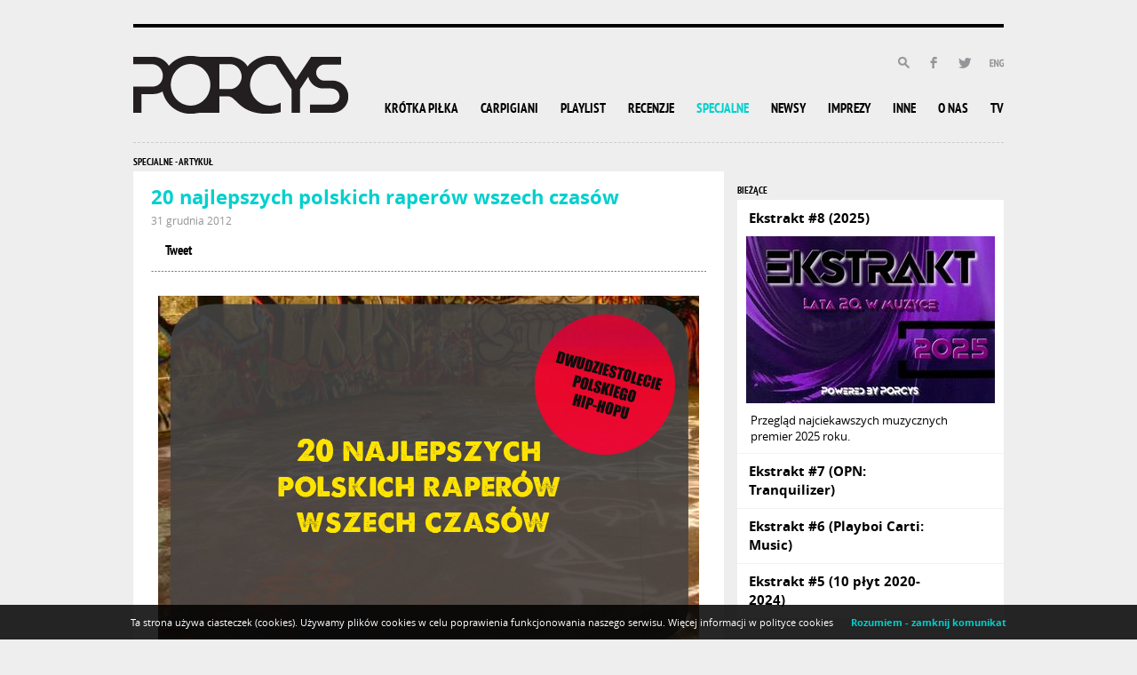

--- FILE ---
content_type: text/html; charset=utf-8
request_url: https://www.porcys.com/article/20-najlepszych-polskich-raperow-wszech-czasow/2/
body_size: 14416
content:
<!DOCTYPE html>


<html>

	<head>

		<meta charset="utf-8">
		<meta http-equiv="X-UA-Compatible" content="IE=edge,chrome=1">
		<title>20 najlepszych polskich raperów wszech czasów</title>

		<meta name="description" content="Portal muzyki niezależnej">
		<meta name="keywords" content="muzyka niezależna, recenzje płyt, recenzje muzyczne, magazyn, kultura, gazeta, playlist, felietony, wywiady, relacje z koncertów, rankingi, forum, archiwum, listy, współpraca, opinie, wypowiedzi, wydarzenia, koncerty, granie, kalendarz imprez, imprezy, opisy, rock, pop, indie, elektronika, zespoły, wykonawcy, dobre granie, muza, serwis, portal, wydawnictwo, reklama, kampania reklamowa">
		<meta name="viewport" content="width=device-width">
		<meta name="robots" content="index,follow">

		<link rel="icon" href="/static/img/fav-muzyka.ico" type="image/x-icon" />
		<link rel="stylesheet" href="/static/css/main.min.css">
		<script src="/static/js/vendor/modernizr-2.6.2.min.js"></script>

		
    <meta property="og:title" content="20 najlepszych polskich raperów wszech czasów" />
	<meta property="og:description" content="&lt;b&gt;&lt;a href=&quot;Others.aspx?id=381&quot;&gt;20 najlepszych polskich raperów wszech czasów&lt;/a&gt;&lt;/b&gt;&lt;br/&gt;autor: Redakcja Porcys&lt;br/&gt;&lt;br/&gt;Czas na ranking MC&#39;s.&lt;br/&gt;&lt;a href=&quot;Others.aspx?id=381&quot;&gt;&amp;#8226; czytaj &amp;#187;&lt;/a&gt;" />
	
		<meta property="og:image" content="" />
	


		
  <script>var dataLayer = [];dataLayer.push({"page": "other"});</script>
<!-- Google Tag Manager -->
<script>(function(w,d,s,l,i){w[l]=w[l]||[];w[l].push({'gtm.start':
new Date().getTime(),event:'gtm.js'});var f=d.getElementsByTagName(s)[0],
j=d.createElement(s),dl=l!='dataLayer'?'&l='+l:'';j.async=true;j.src=
'https://www.googletagmanager.com/gtm.js?id='+i+dl;f.parentNode.insertBefore(j,f);
})(window,document,'script','dataLayer','GTM-PPTCNLP');</script>
<!-- End Google Tag Manager -->



		
      <!-- (C)2000-2013 Gemius SA - gemiusAudience / podstrony -->
<script type="text/javascript">
	<!--//--><![CDATA[//><!--
	var pp_gemius_identifier = 'cig1XQtPgXIYlZe97Bsdysex..MwH1iuY5e6kn96CGb.M7';
	// lines below shouldn't be edited
	function gemius_pending(i) { window[i] = window[i] || function() {var x = window[i+'_pdata'] = window[i+'_pdata'] || []; x[x.length]=arguments;};};
	gemius_pending('gemius_hit'); gemius_pending('gemius_event'); gemius_pending('pp_gemius_hit'); gemius_pending('pp_gemius_event');
	(function(d,t) {try {var gt=d.createElement(t),s=d.getElementsByTagName(t)[0],l='http'+((location.protocol=='https:')?'s':''); gt.setAttribute('async','async');
	gt.setAttribute('defer','defer'); gt.src=l+'://goldbach.hit.gemius.pl/xgemius.js'; s.parentNode.insertBefore(gt,s);} catch (e) {}})(document,'script');
	//--><!]]>
</script>
    

		<!-- AutoRequest "ON"  -->
<script>
  var gfkSstConf = {
    "url": "config.sensic.net/pl1-sst-w.js", 
    "media" : "porcysCOM", 
    "content" : "www" 
  };


 (function (w, d, c, s, id) {
    if (d.getElementById(id)) {return;}
    w[id] = w[id] || function () {
        if ("undefined" == typeof gfkSstApi) {w[id].queue.push(arguments[0]);
        } else {gfkSstApi.impression(arguments[0]);}
    };
    w[id].queue = w[id].queue || [];
    var tag = d.createElement(s); var el = d.getElementsByTagName(s)[0];
    tag.id = id; tag.async = true; tag.src = '//' + c.url;
    el.parentNode.insertBefore(tag, el);
})(window, document, gfkSstConf, 'script', 'gfkSst');
</script>
	</head>

	<body>

		<!--[if lt IE 7]>
			<p class="chromeframe">Używasz <strong>bardzo starej</strong> przeglądarki, która może powodować błędy w wyświetlaniu strony. Zalecamy <a href="http://browsehappy.com/">aktualizację przeglądarki</a> dla Twojej wygody.</p>
		<![endif]-->

		<div class="wrapper">

			<div class="banner">
				<div id="stroer_topbanner"></div>

			</div>

			<header id="header">
				<a href="/" class="logo"></a>

				<ul class="icons">
					<li class="search">
						<a></a>
						<form action="/search/" method="GET">
							<input type="text" name="q" id="id_q" value="Szukaj" default-value="Szukaj" />
						</form>
					</li>
					<li class="facebook">
						<a href="http://www.facebook.com/Porcys" target="_blank"></a>
						<div>
							<div class="fb-like" data-href="https://www.facebook.com/Porcys" data-layout="button_count" data-action="like"
					    data-show-faces="false" data-share="false"></div>
						</div>
					</li>
					<li class="twitter"><a href="https://twitter.com/porcysmedia" target="_blank"></a></li>
					<li class="lang">
						<div class="porcysen-number data-0">0</div>
						<a href="/en/"></a>
					</li>
				</ul>

				<nav>
					<ul>
						<li>
							<a href="/short/">KRÓTKA PIŁKA</a>
					    <ul>
					    	<li><a href="/short/song/">PIOSENKI</a></li>
				        <li><a href="/short/album/">ALBUMY</a></li>
					    </ul>
						</li>
						<li><a href="/carpigiani/">CARPIGIANI</a></li>
						<li><a href="/playlist/">PLAYLIST</a></li>
						<li><a href="/review/">RECENZJE</a></li>
						<li><a href="/special/" class="active">SPECJALNE</a></li>
						<li><a href="/news/">NEWSY</a></li>
						<li><a href="/event/">IMPREZY</a></li>
						<li><a href="/others/" >INNE</a></li>
						<li>
							<a href="#">O NAS</a>
					    

<ul class="about-us">

	<li><a href="/article/porcyss-guide-to-pop/" title="Porcys&#39;s Guide to Pop">Porcys&#39;s Guide to Pop</a></li>

	<li><a href="/ranking/porcyss-guide-to-pop-addendum/" title="Porcys&#39;s Guide to Pop: Addendum">Porcys&#39;s Guide to Pop: Addendum</a></li>

	<li><a href="/ranking/najlepsze-polskie-plyty-xx-wieku/" title="Najlepsze polskie płyty XX wieku">Najlepsze polskie płyty XX wieku</a></li>

	<li><a href="/ranking/najlepsze-polskie-single-xx-wieku/" title="Najlepsze polskie single XX wieku">Najlepsze polskie single XX wieku</a></li>

	<li><a href="/ranking/100-plyt-1990-1999/" title="100 Płyt 1990-1999">100 Płyt 1990-1999</a></li>

	<li><a href="/article/20-najlepszych-polskich-raperow-wszech-czasow/" title="20 najlepszych polskich raperów wszech czasów">20 najlepszych polskich raperów wszech czasów</a></li>

	<li><a href="/article/50-najlepszych-wokalistek-wszech-czasow/" title="50 najlepszych wokalistek wszech czasów">50 najlepszych wokalistek wszech czasów</a></li>

	<li><a href="/ranking/10-najlepszych-singli-2019/" title="10 najlepszych singli 2019">10 najlepszych singli 2019</a></li>

	<li><a href="/ranking/10-najlepszych-plyt-2019/" title="10 najlepszych płyt 2019">10 najlepszych płyt 2019</a></li>

	<li><a href="/ranking/100-najlepszych-plyt-2010-2014/" title="100 najlepszych płyt 2010-2014">100 najlepszych płyt 2010-2014</a></li>

	<li><a href="/ranking/100-najlepszych-singli-2010-2014/" title="100 najlepszych singli 2010-2014">100 najlepszych singli 2010-2014</a></li>

</ul>
						</li>
						<li><a href="https://www.youtube.com/user/porcystv" target="_blank">TV</a></li>
					</ul>
				</nav>

			</header>

			

			<article class="subpage">

            	<h5>SPECJALNE - Artykuł</h5>

            	<header class="full-img special">
            		
            		<h2>20 najlepszych polskich raperów wszech czasów</h2>
            		<span>31 grudnia 2012</span>

            		<div id="social-widgets">
						<ul>
							<li class="fb"><div class="fb-like" data-href="https://www.porcys.com/article/20-najlepszych-polskich-raperow-wszech-czasow/2/" data-layout="button_count" data-action="like" data-show-faces="false" data-share="true"></div></li>
							<li class="twitter"><a href="https://twitter.com/share" class="twitter-share-button" data-lang="en">Tweet</a></li>
							<li class="gplus"><div class="g-plusone" data-size="medium"></div></li>
						</ul>
					</div><!-- /social widgets -->

            	</header>

            	<p><p><img src="/media/old/others_images/20mcpl.png" alt="" width="609" border="1" /> <br /><br /></p>
<p class="rec" align="justify">10<strong>FOKUS</strong> <br /><br /> <img src="/media/old/others_images/hhpl/fokus.jpg" alt="" width="609" height="300" border="1" /> <br /><br /> <strong>Miasto:</strong><br /> Katowice. <br /><br /> <strong>Lata aktywności:</strong><br /> 1998-teraz. <br /><br /> <strong>Dlaczego właśnie on?</strong><br /> Pierwsze, co zauważamy słuchając nawijki popularnego Smoka to jego słynny głos. Timbre. Barwa. Emisja. Głos lektora (w reckach padały analogie do Suzina), niski, mocny, nie znający sprzeciwu. Kwintesencja stanowczego oznajmiania, po kt&oacute;rym można tylko pokornie potwierdzić milczącym przytaknięciem głową. W dalszej kolejności Wojciech Alszer zachwyca prędkością i gęstością wypowiadanych sł&oacute;w. Jeśli narzekacie czasem, że polscy MCs rapują bardziej rzadko, niż gęsto, to <a class="rec" href="http://www.youtube.com/watch?v=i5NvGfJLwfw&amp;t=0m31s">puśćcie se Foka</a> i szybko wyleczy was z kompleks&oacute;w, bo jest jednym z niewielu wyjątk&oacute;w od tej reguły. Wreszcie na trzecim poziomie analizy dostrzeżecie wielowymiarowość narracji typa. Mocne skillsy w storytellingu, a i owszem. <br /><br /> <strong>Dziura w stogu siana:</strong><br /> Słyszałem, że niekt&oacute;rych męczy monotonia i kanciastość stylu Fokusa. Ja się z tym nie do końca zgadzam. Bardziej chciałbym zauważyć, że "fajność" projektu Pokahontaz kończy się na genezie jego nazwy, a podpisywanie się pod przedsięwzięciem takim jak film <em>Jesteś Bogiem</em> budzi we mnie niesmak. <a class="rec" href="http://www.youtube.com/watch?v=ty4PhRWt1hU">"Focus, Conan"</a>... tzn. focus, Fokus. <br /><br /> <strong>5 esencjonalnych kawałk&oacute;w:</strong><br /> "Priorytety", "Powierzchnie Tnące", "Czas II", "Lament", "Sny". <br /><br /> <strong>Najlepszy wers:</strong><br /> "Kurwa mać dajcie żyć to są nieprzespane noce / W nocy pocę się pod kocem chciałbym spać i chciałbym śnić / Muszę wstać i muszę pić 40% byle by wyjść spokojnie na ulice / Potem spotkać tą moją hołotę i żyć". <br /><br /> <strong>Płyta, kt&oacute;rej wstyd nie mieć:</strong><br /> <em>Kinematografia</em>. <br /><br /> <strong>Księstwa przyległe, lenna i terytoria zamorskie:</strong><br /> Scena śląska, IGS, HST, DJ Bambus, a także Doda (lol)... <br /><br /> <strong>Coś jeszcze?</strong><br /> Podobno Fokus nie lubi klipu do "Fuck It", bo wygląda na to, że Doda bardziej go zbiła, niż on ją. He, he. <br /><br /> <strong>Linki:</strong> <br /> <a class="rec" href="http://www.fokuspace.com/">Strona oficjalna</a> | <a class="rec" href="http://www.facebook.com/fokuspace">Facebook</a> | <a class="rec" href="http://pl.wikipedia.org/wiki/Fokus">Wikipedia</a> | <a class="rec" href="http://www.youtube.com/results?search_query=fokus&amp;oq=fokus">YouTube</a> <br /><br /> &ndash;Borys Dejnarowicz</p>
<hr size="1" width="100%" />
<p class="rec" align="justify">09<strong>EIS</strong> <br /><br /> <img src="/media/old/others_images/hhpl/eis.jpg" alt="" width="609" height="300" border="1" /> <br /><br /> <strong>Miasto:</strong><br /> Warszawa. <br /><br /> <strong>Lata aktywności:</strong><br /> 1999-2005. <br /><br /> <strong>Dlaczego właśnie on?</strong><br /> Początki Jacka Nalewajko nie zwiastowały wielkich rzeczy, co więcej jego macierzysty projekt Elemer często bywał obiektem drwin. Jednak potem wyszedł jego solowy debiut i nagle wszystko się zmieniło. Może nie od razu od zera do bohatera, ale progres typa wciąż zdumiewa. Eis z timingiem nieustępującym Pezetowi, z werwą antycypującą Smarkiego zmi&oacute;tł konkurencję, niestety &oacute;wczesna branża nie była na to gotowa, pozostawała głucha na jego wyjątkowość. Bo to, że Nalewajko miał wystrzałowe flow, świetne rymy (jeden z pierwszych polskich raper&oacute;w, kt&oacute;ry zaczął sięgać po podw&oacute;jne), proste trafiające w sedno teksty to jedno, drugą r&oacute;wnie ekscytującą sprawą jest jego kreacja, wizerunek zdeterminowanego dresika uganiającego za dużą bańką, typa w kreszu zafiksowanego na punkcie spełnienia polskiego snu o pławieniu się w bogactwie. Nie można także zapomnieć o zawadiackiej pozie, niewybrednym poczuciu humoru i luzie w nawijce. Niestety pierwszy album Eisa po niezwykle chłodnym przyjęciu okazał się jedynym w dorobku. Niezrozumiany przez nikogo raper wypiął się na scenę, spakował manatki i tyle, żeśmy go widzieli. Chichot losu, że dziś fani hip-hopu zabijają się o opus magnum warszawiaka (check Allegro) i wypatrują jego powrotu w glorii chwały. <br /><br /> <strong>Dziura w stogu siana:</strong><br /> Wczesna emerytura i wkradająca się momentami monotematyczność. <br /><br /> <strong>5 esencjonalnych kawałk&oacute;w:</strong><br /> ''Czasem'', "Teraz albo nigdy", ''Chcę Żyć 2'' (gościnnie u Vienio i Pele), ''Najlepsze dni'', ''Polski sen''. <br /><br /> <strong>Najlepszy wers:</strong><br /> "Zarobię milion przed 30-stką / Albo spalę się i zdechnę na pensji, w jakimś Tesco, z całą resztą". <br /><br /> <strong>Płyta, kt&oacute;rej wstyd nie mieć:</strong><br /> <em>Gdzie jest Eis?</em> <br /><br /> <strong>Księstwa przyległe, lenna i terytoria zamorskie:</strong><br /> Obrońcy Tytułu. <br /><br /> <strong>Coś jeszcze?</strong><br /> Krążyły plotki, że gość dorobił się na Pudelku, ale nie dawałbym temu wiary. Choć nie powiem, że taki splot wydarzeń nie byłby fascynujący. <br /><br /> <strong>Linki:</strong> <br /> <a class="rec" href="http://www.facebook.com/pages/Eis/120760224611274">Facebook</a> | <a class="rec" href="http://pl.wikipedia.org/wiki/Eis_(raper)">Wikipedia</a> | <a class="rec" href="http://www.youtube.com/results?search_query=eis&amp;oq=eis">YouTube</a> | <a class="rec" href="http://www.pudelek.pl/">Pudelek</a> <br /><br /> &ndash;Wojciech Sawicki</p>
<hr size="1" width="100%" />
<p class="rec" align="justify">08<strong>ŁONA</strong> <br /><br /> <img src="/media/old/others_images/hhpl/lona.jpg" alt="" width="609" height="300" border="1" /> <br /><br /> <strong>Miasto:</strong><br /> Szczecin. <br /><br /> <strong>Lata aktywności:</strong><br /> 1999-teraz. <br /><br /> <strong>Dlaczego właśnie on?</strong><br /> Debiutanckim <em>Końcem Żart&oacute;w</em> Łona zbudował sobie wizerunek trefnisia, kt&oacute;ry jednak &ndash; prawdopodobnie coś związanego z dojrzewaniem, neuronami &ndash; z każdym albumem poszerzał o kolejne obszary poetyki. Doszło do sytuacji, w kt&oacute;rej stał się jednym z ciekawszych komentator&oacute;w poczynań klasy średniej i tych "problem&oacute;w białych ludzi", kt&oacute;rymi wciąż żyjemy. Możemy do tego dodać inteligenckie inklinacje i okazuje się, że, mimo upływu lat i coraz silniejszej konkurencji, Łona wciąż ma w środowisku pozycję specjalną. Bo, um&oacute;wmy się, wciąż przybywa ludzi, dla kt&oacute;rych pierwszy kontakt z polskim rapem następuje właśnie przez Łonę. <br /><br /> <strong>Dziura w stogu siana:</strong><br /> Okazjonalny tani idealizm, propagandowy sznyt utwor&oacute;w społeczno-politycznych, <em>Absurd i Nonsens</em>. <br /><br /> <strong>5 esencjonalnych kawałk&oacute;w:</strong><br /> "O, jak dobrze", "Biznesmen", "Nie jest dobrze", "Bumbox", "To nic nie znaczy". <br /><br /> <strong>Najlepszy wers:</strong><br /> "Ale ja widzę, że świat już prawie runął / I co? / I mam, kurwa, dobry humor". <br /><br /> <strong>Płyta, kt&oacute;rej wstyd nie mieć:</strong><br /> <em>Nic dziwnego</em>. <br /><br /> <strong>Księstwa ościenne:</strong><br /> Wieloletni wsp&oacute;łpracownik Webber, hypeman Rymek, The Pimps. W sklepie, kt&oacute;ry prowadzą Łona i Webber (dwstore.net) ostatnio znalazły się pozycje z katalogu UKnowMe. <br /><br /> <strong>Coś jeszcze?</strong><br /> "Zostałem poczęty w karnawale Solidarności, ale urodziłem się już w stanie wojennym. Jak wszyscy moi r&oacute;wieśnicy ze Szczecina &ndash; w szpitalu wojskowym. Jest w tym coś wymownego". <br /><br /> <strong>Linki:</strong> <br /> <a class="rec" href="http://www.dobrzewiesz.net">Strona oficjalna</a> | <a class="rec" href="http://www.facebook.com/LonaWebber">Facebook</a> | <a class="rec" href="http://pl.wikipedia.org/wiki/%C5%81ona">Wikipedia</a> | <a class="rec" href="http://www.youtube.com/user/DobrzewieszTV">YouTube</a> <br /><br /> &ndash;Filip Kekusz</p>
<hr size="1" width="100%" />
<p class="rec" align="justify">07<strong>AFROJAX</strong> <br /><br /> <img src="/media/old/others_images/hhpl/afrojax.jpg" alt="" width="609" height="300" border="1" /> <br /><br /> <strong>Miasto:</strong><br /> Warszawa. <br /><br /> <strong>Lata aktywności:</strong><br /> 1999-2010, podaję za Wikipedią, jako lata, w kt&oacute;rych "formacja wykonywała hip-hop z wpływami acid jazzu".<br /><br /> <strong>Dlaczego właśnie on?</strong><br /> Słuchał Pet Shop Boys i punk rocka, by w końcu razem z Nestorem założyć funkujący zesp&oacute;ł. Przyszli na podryw. Po Nestorze ślad zaginął. Wątki damsko-męskie lirycznie dominują do dziś, opr&oacute;cz tego do ważnych temat&oacute;w tw&oacute;rczości Afrojaxa należą: nienachlany mizoginizm, eskapizm i eskapologia, wkurwienie na grubiańskich dorobkiewicz&oacute;w i korporacyjny wyzysk. Czasem może brakuje flow, ale styl flegmatyczno- charyzmatyzny sprawdza się w takiej narracji idealnie, podkreślając sarkania i sarkazm. Na koncertach inna sprawa, r&oacute;żowa pantera estrady, nurt: charyzmatyczno-ekshibicionistyczny, przez co zesp&oacute;l często mylony jest z Afromental. Chociaż uważa, ze Hemp Gru to "kryptohomoseksualizm", udaje mu się uniknąć beefu dzięki autodissowaniu i składanej nieustannie samokrytyce. Wytacza przy tym całkiem nowy kamień na ten słowotw&oacute;rczy Parnas, co dla Wilka i Bilona nawet po zjedzeniu wszystkich odżywek z Olimpu, byłoby syzyfową pracą, więc zostawiają ten kamień dla niego. <br /><br /> <strong>Dziura w stogu siana:</strong><br /> Czarna krowa w kropki bordo gryzła trawę (połącz k[r]opki). <br /><br /> <strong>5 esencjonalnych kawałk&oacute;w:</strong><br /> "Czytaj Z Ruchu Moich Ust", "Trener Szewczyk", "Gramy Dalej", "Przepraszam", "Mężczyźni Są Odrażająco Brudni I Źli". <br /><br /> <strong>Najlepszy wers:</strong><br /> "Negujesz patriarchalną symbolikę, nie m&oacute;w nic więcej. Znakomite posuunięcie!". <br /><br /> <strong>Płyta, kt&oacute;rej wstyd nie mieć:</strong><br /> <em>Połącz kropki</em>. <br /><br /> <strong>Księstwa przyległe, lenna i terytoria zamorskie:</strong><br /> Gościnnie u Tymona i u Łony. Wsp&oacute;łpraca z Lilu, Duże Pe i Roszją. Ten ostatni chyba ma stylistycznie najbliżej. Ostatnio live cover Gospela. Ulubiony raper: Fokus. Jako Peter Bergstrand udziela się w Furii Futrzak&oacute;w. <br /><br /> <strong>Coś jeszcze?</strong><br /> Na swoim blogu, Glebogryzarka, zajawiał polską muzyką, kt&oacute;rą rozkładał na akordy. Podsumował też ubiegłą dekadę w singlach, na pierwszym: Jackson And His Computer Band, "Utopia". <br /><br /> <strong>Linki:</strong> <br /> <a class="rec" href="http://afrokolektyw.pl/" target="_blank">Strona oficjalna</a>| <a class="rec" href="/admin/other/otherporcys/368/" target="_blank">Wikipedia</a>| <a class="rec" href="/admin/other/otherporcys/368/" target="_blank">Youtube</a>| <a class="rec" href="http://afrokolektyw.pl">Strona oficjalna</a> | <a class="rec" href="http://soundcloud.com/afro-kolektyw" target="_blank">Soundcloud</a> | <a class="rec" href="http://
pl.wikipedia.org/wiki/Afro_Kolektyw">Wikipedia</a> | <a class="rec" href="http://www.youtube.com/user/AfroPolaczKropki">YouTube</a> <br /><br /> &ndash;Wawrzyn Kowalski</p>
<hr size="1" width="100%" />
<p class="rec" align="justify">06<strong>DIZKRET</strong> <br /><br /> <img src="/media/old/others_images/hhpl/dizkret.jpg" alt="" width="609" height="300" border="1" /> <br /><br /> <strong>Miasto:</strong><br /> Warszawa <br /><br /> <strong>Lata aktywności:</strong><br /> 1997-? <br /><br /> <strong>Dlaczego właśnie on?</strong><br /> Dizkret to jeden z pierwszych "technik&oacute;w" na scenie i człowiek w dużej mierze odpowiedzialny za liścia na odmuł dla blokersko-gansgsterskiej sceny. Dziś, gdy rapowa rzeczywistość w Polsce to mokry sen każdego truskula, z rozczuleniem patrzy się na to, jak Kret, bez zbędnej spinki i z dużym luzem wprowadził ze Starym Miastem jazzawy vibe i mądrą, bezpretensjonalną treść w ocean szarych blok&oacute;w. I nawet jeśli jego barwa to średnia krajowa, to tekstowym polotem i laidbackową interpretacją popchnął to poziom wyżej. <br /><br /> <strong>Dziura w stogu siana:</strong><br /> Naciągane wielokrotne oraz momenty, w kt&oacute;rych pozytywne, leniwe flow zmienia się we flow ślamazarne, statyczne. <br /><br /> <strong>5 esencjonalnych kawałk&oacute;w:</strong><br /> "3", "Jedno życie", "Jak się poruszać po mieście", "Nie spinaj się", "Przyjdź na chwilę". <br /><br /> <strong>Najlepszy wers:</strong><br /> "Polski hip-hop, czas olać go całkiem chyba, ja wolę być na aucie niż w bagnie pływać" &ndash; z pewnością nie "najlepszy", ale podobnie jak Smarki zabierający głos w ostatnią wigilię jest w tym pozbawione mentorskiej zrzędliwości, imponujące "nara pajace". <br /><br /> <strong>Płyta, kt&oacute;rej wstyd nie mieć:</strong><br /> Teoretycznie <em>IQ</em> z Praktikiem, w praktyce (sic!) Stare Miasto i wszystkie pomniejsze udziały są nieodłącznym zestawem dla fan&oacute;w raps&oacute;w. <br /><br /> <strong>Księstwa przyległe, lenna i terytoria zamorskie:</strong><br /> "Dizkret, dla mnie tym kim Jacek dla Sistars" &ndash; kto wie, gdzie byłby dziś Mes, gdyby nie rola Dizkreta? Zresztą, gość był przecież związany z Obrońcami Tytułu &ndash; składem, z kt&oacute;rego wywodzą się co najmniej 3 ikony polskiego rapu. <br /><br /> <strong>Coś jeszcze?</strong><br /> Mimo że "to jeszcze nie koniec", Dizky od kilku lat oddaje się gł&oacute;wnie aktywnej pracy animatorskiej, eventowej i reklamowej. Najbardziej znany ze wsp&oacute;łpracy z Club Collab, ostatnio założył agencję Albo/Albo, wsp&oacute;łpracującą między innymi z Reebok Classics. Dizkret naprawdę nie musi do niczego wracać, ciągle ma to coś. <br /><br /> <strong>Linki:</strong> <br /> <a class="rec" href="http://pl.wikipedia.org/wiki/Dizkret">Wikipedia</a> | <a class="rec" href="http://www.youtube.com/results?search_query=dizkret">YouTube</a> <br /><br /> &ndash;Łukasz Łachecki</p>
<hr size="1" width="100%" />
<p class="rec" align="justify">05<strong>JOKA</strong> <br /><br /> <img src="/media/old/others_images/hhpl/joka.jpg" alt="" width="609" height="300" border="1" /> <br /><br /> <strong>Miasto:</strong><br /> Katowice. <br /><br /> <strong>Lata aktywności:</strong><br /> 1994-2000, a potem to sporadycznie. <br /><br /> <strong>Dlaczego właśnie on?</strong><br /> Jest tak: w Kalibrze AbraDab to było najsłabsze ogniwo, Magik to był ten charyzmatyczny frontman (grzeczny chłopiec), a Ś.P. Brat Joka robił w rzeczywistości najlepsze rzeczy. Joka sprawiał wrażenie najbardziej przekonującego w swoim mesjanistycznym upaleniu. To jego zwrotki nadały sznyt <em>Księdze Tajemniczej</em> i jego wykrzykniki brzmiały najbardziej wiarygodnie. I nawet jeśli na kolejnych albumach wydawał się najbardziej rozluźnionym MC składu, to wciąż to on, a nie Magik, byłby bardziej wiarygodny skacząc z okna. A za 300 lat do podręcznik&oacute;w etnologii trafi z całego Kalibra jedynie pierwsza zwrotka "Filmu".&nbsp; <br /><br /> <strong>Dziura w stogu siana:</strong><br /> To uwaga nie tylko do Joki, ale trzeci album Kalibra był już niepotrzebny. <br /><br /> <strong>5 esencjonalnych kawałk&oacute;w:</strong><br /> "Moja obawa (bądź a klęknę)", "Do boju zakon marii", "Bierz m&oacute;j miecz i masz", "Film", "Normalnie o tej porze". <br /><br /> <strong>Najlepszy wers:</strong><br /> "Nie wiesz o czym m&oacute;wię, bo nie jesteś stąd? / To co ma powiedzieć słoń w śląskim zoo?". <br /><br /> <strong>Płyta, kt&oacute;rej wstyd nie mieć:</strong><br /> <em>Księga Tajemnicza. Prolog</em>. <br /><br /> <strong>Księstwa przyległe, lenna i terytoria zamorskie:</strong><br /> Kaliber 44, DJ Feel-X, WSZ &amp; CNE, Jajonasz, ostatnio kawałek z Miuoshem. <br /><br /> <strong>Coś jeszcze?</strong><br /> Po powrocie z USA był taks&oacute;wkarzem. <br /><br /> <strong>Linki:</strong> <br /> <a class="rec" href="http://pl.wikipedia.org/wiki/Joka">Wikipedia</a> | <a class="rec" href="http://www.youtube.com/channel/HCOFwnj8prQ_8">YouTube</a> <br /><br /> &ndash;Filip Kekusz</p>
<hr size="1" width="100%" />
<p class="rec" align="justify">04<strong>MES</strong> <br /><br /> <img src="/media/old/others_images/hhpl/mes.jpg" alt="" width="609" height="300" border="1" /> <br /><br /> <strong>Miasto:</strong><br /> Warszawa. <br /><br /> <strong>Lata aktywności:</strong><br /> Od 2001 roku do dziś. <br /><br /> <strong>Dlaczego właśnie on?</strong><br /> Gdy obejrzymy po kolei teledysk do kawałka z Redem i ostatnie video do "Wy" ogarnie nas poczucie, że Mes w 10 lat ewoluował od łebka kręcącego się po featuringach u bardziej uznanych graczy do pozycji nie tyle najbardziej stylowego i konsekwentnego MC na scenie, co raczej do faceta kt&oacute;ry wśr&oacute;d podobnych młodych łebk&oacute;w kręcących się po featuringach wygląda jak utytułowany aktor Teatru Narodowego. Charyzma, rozw&oacute;j, imponująca technika i siedem flow na koncert. <br /><br /> <strong>Dziura w stogu siana:</strong><br /> "Artysta" kt&oacute;ry z "samoświadomości" zrobił sztandar, dosyć głupio wypada w tłumaczeniach, że na "Kandydatach na szaleńc&oacute;w" dwa sucharowe bity znalazły się, bo "znajomi, kt&oacute;rzy znają się na elektronice, powiedzieli, że dobre"; co więcej, raper, kt&oacute;ry ze "stylu" zrobił naprawdę ważną kategorię na scenie pełnej nijakości, nieco śmiesznie wygląda biorąc do swojej wytw&oacute;rni Theodora, przymykając oko na fakt, że to raper będący kopią Mesa w skali 1:1. <br /><br /> <strong>5 esencjonalnych kawałk&oacute;w:</strong><br /> "Ten typ", "5-10-20", "Sam siedzę tu", "Zamknięcie", "Dwie mnie, dw&oacute;ch Ciebie". <br /><br /> <strong>Najlepszy wers:</strong><br /> "Piszę, inne rzeczy mnie pierdolą jak sms 'zgadnij co powiedział ginekolog?'", "soraweczka, excuse moi mademoiselle, myślałem że jesteś z Piaseczna a nie z wyższych sfer" i tysiąc innych kt&oacute;re m&oacute;głbym wymienić na poczekaniu <br /><br /> <strong>Płyta, kt&oacute;rej wstyd nie mieć:</strong><br /> <em>Alkopoligamia. Zapiski typa</em>. <br /><br /> <strong>Księstwa przyległe, lenna i terytoria zamorskie:</strong><br /> Flexxip, 2cztery7, ekipa Alkopoligamii. <br /><br /> <strong>Coś jeszcze?</strong><br /> Pierwotnie zwrotkę do "5-10-15" Pezeta miał dodać Eis, a Typ miał być tylko w refrenach. To, że jego szesnastka wymiotła tak kompletnie, że obecność Eisa okazała się zwyczajnie zbędna, jest fajną opowieścią ilustrującą to, że młody Mes to może najlepszy "młody wilk" w historii polskiego rapu. Mnie osobiście zawsze już czegoś będzie w tym raperze brakować w stosunku do tych szczenięcych niemal lat. <br /><br /> <strong>Linki:</strong> <br /> <a class="rec" href="http://alkopoligamia.com/">Strona oficjalna</a> | <a class="rec" href="http://www.facebook.com/mestentyp">Facebook</a> | <a class="rec" href="http://pl.wikipedia.org/wiki/TenTypMes">Wikipedia</a> | <a class="rec" href="http://www.youtube.com/user/alkopoligamiacom">YouTube</a> <br /><br /> &ndash;Łukasz Łachecki</p>
<hr size="1" width="100%" />
<p class="rec" align="justify">03<strong>TEDE</strong> <br /><br /> <img src="/media/old/others_images/hhpl/tede.jpg" alt="" width="609" height="300" border="1" /> <br /><br /> <strong>Miasto:</strong><br /> Warszawa. <br /><br /> <strong>Lata aktywności:</strong><br /> 1994-teraz. <br /><br /> <strong>Dlaczego właśnie on?</strong><br /> Z wielu powod&oacute;w. Trochę za pierwszy epicki sellout i "p&oacute;jście w mainstream", co było niczym innym jak przetarciem pewnych szlak&oacute;w i zaadaptowaniem nieznanych wcześniej wzorc&oacute;w na mało żyznym, krajowym gruncie. Trochę też za głośne beefy na wysokim poziomie. Trochę za totalną zmianę flow na przestrzeni kilkunastu lat swojej muzycznej działalności i zaprezentowanie światu r&oacute;żnych twarzy. Osobiście najbardziej lubię tę bardziej dresiarską, "prostacką" odsłonę z początk&oacute;w kariery TDFa, ale nie spos&oacute;b nie stwierdzić, że dzisiejszy Tedzik technicznie zjada tamtego na śniadanie. Ewolucja jego flow to jedno z ciekawszych zjawisk w krajowej rapgrze &ndash; dziś Graniecki to zawodnik, kt&oacute;ry jest w stanie odnaleźć się z dobrym skutkiem na każdym podkładzie. Do tego znakomity na wolno, choć przez mało subtelne parcie na hajs chwilami mocno hejtowany przez ulicę. Nie ulega wątpliwości, że zabawowy Tede to najlepszy Tede, ale oszczędny, obserwacyjny storytelling z lat młodości też ma w sobie wiele uroku. <br /><br /> <strong>Dziura w stogu siana:</strong><br /> Brak kontroli jakościowej nad swoimi poczynaniami w ostatnich latach i wiele zbędnych piosenek/kilka zbędnych płyt. &nbsp; <br /><br /> <strong>5 esencjonalnych kawałk&oacute;w:</strong><br /> "Wyścig Szczur&oacute;w", "Ona Jest Szmatą", "Drin Za Drinem", "68", "Jak Żyć".  <br /><br /> <strong>Najlepszy wers:</strong><br /> "Skoro rzekomo żegnam się z koroną&nbsp;/ Musiałem ją chyba mieć, wiadomo". <br /><br /> <strong>Płyta, kt&oacute;rej wstyd nie mieć:</strong><br /> <em>S.P.O.R.T.</em> <br /><br /> <strong>Księstwa przyległe, lenna i terytoria zamorskie:</strong><br /> Numer Raz, DJ 600V, Borixon (kiedyś), WSZ, CNE, Eldo, Pezet, Molesta, Kasta, Sok&oacute;ł, Pono. <br /><br /> <strong>Coś jeszcze?</strong><br /> O tym, że to kontrowersyjny i ważny raper w naszym światku nie trzeba nikogo przekonywać, ale warto też wspomnieć trochę o nieprzeciętnym talencie Granieckiego do sklejania bit&oacute;w. Niby nie zajmuje się tym od wczoraj, jednak wydaje mi się, że w tej dziedzinie zalicza ciągły progres, czego dowodem jest kształt ostatniej płyty WFD i nawiązujące do wczesnych lat jego tw&oacute;rczości solowe<em>Odkupienie</em>. <br /><br /> <strong>Linki:</strong> <br /> <a class="rec" href="http://wielkiejol.com">Strona oficjalna</a> | <a class="rec" href="http://www.facebook.com/TDFTEDE">Facebook</a> | <a class="rec" href="http://pl.wikipedia.org/wiki/Tede">Wikipedia</a> | <a class="rec" href="http://www.youtube.com/user/TEDEWIZJA">YouTube</a> <br /><br /> &ndash;Kacper Bartosiak</p>
<hr size="1" width="100%" />
<p class="rec" align="justify">02<strong>PEZET</strong> <br /><br /> <img src="/media/old/others_images/hhpl/pezet.jpg" alt="" width="609" height="300" border="1" /> <br /><br /> <strong>Miasto:</strong><br /> Warszawa. <br /><br /> <strong>Lata aktywności:</strong><br /> 1998-obecnie. <br /><br /> <strong>Dlaczego właśnie on?</strong><br /> Bo niby nie trzeba być wytrawnym psychologiem,&nbsp;żeby zdiagnozowac u typa chorobę dwubiegunową, co czyni go raperem, z kt&oacute;rym nietrudno się utożsamić. Pasjonująca jest uprawiana przez niego dialektyka depresyjnego wrażliwca i kr&oacute;la życia zarazem, szczeg&oacute;lnie, że od <em>Muzyki Rozrywkowej</em> postanowił rozszerzyć ten koncept i już nie tylko swym nastrojem ale i formą przypomina wobble z <em>Radia Pezet</em>, na przestrzeni czasem kilku wers&oacute;w betrosko kontrastując rozbłyski geniuszu z follow-upami do wczesnej Firmy i zostawiając zdezorientowanych tych, kt&oacute;rzy chcieliby wyciągnąć z tego sensowną średnią. Czeka się więc na wszystko co nagra z pewnym dreszczem i niekłamaną ciekawością, tym bardziej, że ostatni singiel dla Reeboka jeśli nie tekstowo to czysto estetycznie prezentuje się więcej niż dobrze. <br /><br /> <strong>Dziura w stogu siana:</strong><br /> Jakkolwiek bym się starał, całość <em>Emocjonalnej</em> wciąż pozostaje dla mnie bastionem nie do przesłuchania. <br /><br /> <strong>5 esencjonalnych kawałk&oacute;w:</strong><br /> "Slang", "W branży", "Retro", "#1","P-Z". <br /><br /> <strong>Najlepszy wers:</strong><br /> No przecież "Nie kumasz, może lepiej kolekcjonuj muszelki?". <br /><br /> <strong>Płyta, kt&oacute;rej wstyd nie mieć:</strong><br /> Żeby doświadczyć całości trzeba posłuchać i <em>Poważnej</em>, i <em>Rozrywkowej</em>. <br /><br /> <strong>Księstwa przyległe, lenna i terytoria zamorskie:</strong><br /> Płomień 81, Onar, Małolat, Grammatik, Noon, Flexxip, Sidney Polak (lol). <br /><br /> <strong>Coś jeszcze?</strong><br /> Rap Fura była naprawdę zabawnym programem. <br /><br /> <strong>Linki:</strong> <br /> <a class="rec" href="http://kokafeat.com">Strona oficjalna</a> | <a class="rec" href="http://www.facebook.com/pezet81">Facebook</a> | <a class="rec" href="http://pl.wikipedia.org/wiki/Pezet">Wikipedia</a> | <a class="rec" href="http://www.youtube.com/user/pezetTV">YouTube</a> <br /><br /> &ndash;Marcin Sonnenberg</p>
<hr size="1" width="100%" />
<p class="rec" align="justify">01<strong>SMARKI</strong> <br /><br /> <img src="/media/old/others_images/hhpl/smarki.jpg" alt="" width="609" height="300" border="1" /> <br /><br /> <strong>Miasto:</strong><br /> Gorz&oacute;w. <br /><br /> <strong>Lata aktywności:</strong><br /> Liczyłbym od mid-00s, bo wcześniejsze Coś Mądrego to były wybitnie lokalne sytuacje. <br /><br /> <strong>Dlaczego właśnie on?</strong><br /> To mega fenomen, że najbardziej <em>rasowy</em> (wiem, że tego nadużywam) polski MC, a przez rasowość rozumiem najbliższą nowojorskiego ideału kombinację podążania z bitem (technika), mienia wszystkiego w dupie (luz, imidż, swagger) i doboru sł&oacute;w właściwych do okoliczności (czyli vocab ani nadto nadęty, ani nudny), to koleś kt&oacute;ry nigdy nie trafił nawet do oficjalnego obiegu &ndash; nie dlatego, że nie udało się, tylko nie chciało mu się. Smarki ma "to coś", a "to coś" u MC to umiejętność zarapowania o g&oacute;wnie Maryni tak żeby chciało się ripitować, a po kt&oacute;rymś odsłuchu oswajać się z myślą, że może ten rap o g&oacute;wnie Maryni ma jakiś głębszy wymiar (pani Lidka dopatrzyła się poezji w tekstach). I dwie jeszcze rzeczy o Smarkim &ndash; kozacko bluzga i całkiem zajebiście operuje przerzutnią. Aaa, i jeszcze nikt tak nie umie zaszydzić cytatem ("Czym zaczniesz gadkę" &ndash; śmiech za każdym razem). <br /><br /> <strong>Dziura w stogu siana:</strong><br /> Ten ostatni incydent z limitowanym winylem <em>Najebawszy</em>. C&oacute;ż, długo pianę by tu bić, ale nie podoba mi się to ani trochę. <br /><br /> <strong>5 esencjonalnych kawałk&oacute;w:</strong><br /> "Kawałek O Rapie", "Kawałek O Miłości", "Kawałek O Życiu", "Najki", "Młoda foka". <br /><br /> <strong>Najlepszy wers:</strong><br /> W "O Życiu" to tam wers za wersem, rym za rymem, ale ze śmiechowych: "One chcą sutych serc, wiesz sutry serc / A my ich sutki mieć jak z Kama Sutry więc". <br /><br /> <strong>Płyta, kt&oacute;rej wstyd nie mieć:</strong><br /> <em>Najebawszy EP</em>. <br /><br /> <strong>Księstwa przyległe, lenna i terytoria zamorskie:</strong><br /> Całe Lubuskie ze Smarkim. I podziemie też zapatrzone. <br /><br /> <strong>Coś jeszcze?</strong><br /> Leń patentowany. <br /><br /> <strong>Linki:</strong> <br /> <a class="rec" href="http://www.facebook.com/pages/Smarki-Smark-Juras-BRD/253557397992113">Facebook</a> | <a class="rec" href="https://www.youtube.com/results?
search_query=smarki+smark&amp;oq=smarki+smark">YouTube</a> <br /><br /> &ndash;Michał Zagroba</p>
<hr size="1" width="100%" />
<p class="rec" align="justify"><a class="rec" href="/Others.aspx?id=381">20-11</a>&nbsp;&nbsp; <a class="rec" href="/Others.aspx?id=381&amp;p=1">10-1</a>&nbsp;&nbsp;</p></p>

            	

					
					<span class="author">
					

            		<a href="mailto:redakcja@porcys.com">Redakcja Porcys</a> &nbsp;  &nbsp;

            		
            		</span>
            		

            	


            </article>

	        <div class="side">

	        	<div id="banner-right-top" class="subpage">
        <div id="stroer_box"></div>

      </div>

      



<section class="accordion loading">
	<span class="accordion-loader">
	</span>
	<h5>BIEŻĄCE</h5>		
			
		<div class="active first">
			
	    		<a href="/rubric/ekstrakt-8-2025/">Ekstrakt #8 (2025)</a>
	    	
	        <article >
		        
		            <a href="/rubric/ekstrakt-8-2025/">
		            	
		            		<img src="/media/cache/17/95/1795056ba1e986b79ca6d02a65968a6e.jpg" alt="" />
						
		            </a>
		         
	            <p><a href="/rubric/ekstrakt-8-2025/" class="lead">Przegląd najciekawszych muzycznych premier 2025 roku.</a></p>
	        </article>
	    </div>
			
		<div >
			
	    		<a href="/rubric/ekstrakt-7-opn-tranquilizer/">Ekstrakt #7 (OPN: Tranquilizer)</a>
	    	
	        <article >
		        
		            <a href="/rubric/ekstrakt-7-opn-tranquilizer/">
		            	
		            		<img src="/media/cache/d2/e9/d2e9cd577ff6866adc10b8a497f0aa80.jpg" alt="" />
						
		            </a>
		         
	            <p><a href="/rubric/ekstrakt-7-opn-tranquilizer/" class="lead">W kolejnym odcinku oglądamy pod mikroskopem rewelacyjny album Daniela Lopatina.</a></p>
	        </article>
	    </div>
			
		<div >
			
	    		<a href="/rubric/ekstrakt-6-playboi-carti-music/">Ekstrakt #6 (Playboi Carti: Music)</a>
	    	
	        <article >
		        
		            <a href="/rubric/ekstrakt-6-playboi-carti-music/">
		            	
		            		<img src="/media/cache/c5/dd/c5ddb773b99f578e7c4a2c60a8a0ea36.jpg" alt="" />
						
		            </a>
		         
	            <p><a href="/rubric/ekstrakt-6-playboi-carti-music/" class="lead">Omawiamy długo wyczekiwany album jednego z najważniejszych raperów dekady. </a></p>
	        </article>
	    </div>
			
		<div class="last">
			
	    		<a href="/rubric/ekstrakt-5-10-plyt-2020-2024/">Ekstrakt #5 (10 płyt 2020-2024)</a>
	    	
	        <article >
		        
		            <a href="/rubric/ekstrakt-5-10-plyt-2020-2024/">
		            	
		            		<img src="/media/cache/dd/7e/dd7e56b7e9f34fe11ed2a0ac93141e16.jpg" alt="" />
						
		            </a>
		         
	            <p><a href="/rubric/ekstrakt-5-10-plyt-2020-2024/" class="lead">Skromne płytowe podsumowanie ostatnich 5 lat w muzyce.</a></p>
	        </article>
	    </div>
	
</section>

      <div id="banner-skyscrapper" class="subpage">
        <div id="stroer_sky"></div>

      </div>

    </div> <!-- side end -->

	

			<div class="clearfix"></div>

			<footer>
				<ul class="clearfix">
					<li>
						<ul>
							<li>&copy; 2000-2015</li>
							<li>Porcys Media</li>
						</ul>
					</li>
					<li>
						<ul>
							<li><a href="/short/">Krótka Piłka</a></li>
							<li><a href="/carpigiani/">Carpigiani</a></li>
							<li><a href="/playlist/">Playlist</a></li>
							<li><a href="/review/">Recenzje</a></li>
							<li><a href="/special/">Specjalne</a></li>
						</ul>
					</li>
					<li>
						<ul>
							<li><a href="/news/">Newsy</a></li>
							<li><a href="/event/">Imprezy</a></li>
							<li><a href="https://www.youtube.com/user/porcystv" target="_blank">TV</a></li>
						</ul>
					</li>
					
						
							<li>
								<ul>
								
									<li><a href="/redakcja/">Redakcja</a></li>
								
									<li><a href="/reklama/">Reklama</a></li>
								
									<li><a href="/kontakt/">Kontakt</a></li>
								
									<li><a href="/wspolpraca/">Współpraca</a></li>
								
									<li><a href="/wszystkie-recenzje/">Wszystkie recenzje</a></li>
								
									<li><a href="/polityka-cookies/">Polityka cookies</a></li>
								
								</ul>
							</li>
						
				</ul>
			</footer>

		</div><!-- wrapper end -->

		<!-- scripts -->
		<script src="//ajax.googleapis.com/ajax/libs/jquery/1.10.1/jquery.min.js"></script>
		<script>window.jQuery || document.write('<script src="/static/js/vendor/jquery-1.10.1.min.js"><\/script>')</script>
		<script src="/static/js/ads.js"></script>
		<script src="/static/js/plugins.min.js"></script>
		<script src="/static/js/main.min.js"></script>

		<!-- google analytics -->
		<script>
			(function(i,s,o,g,r,a,m){i['GoogleAnalyticsObject']=r;i[r]=i[r]||function(){
			(i[r].q=i[r].q||[]).push(arguments)},i[r].l=1*new Date();a=s.createElement(o),
			m=s.getElementsByTagName(o)[0];a.async=1;a.src=g;m.parentNode.insertBefore(a,m)
			})(window,document,'script','//www.google-analytics.com/analytics.js','ga');

			ga('create', 'UA-53174673-1', 'auto');
			ga('send', 'pageview');
		</script>

	</body>

</html>


--- FILE ---
content_type: text/css
request_url: https://www.porcys.com/static/css/main.min.css
body_size: 11312
content:
dl,h3,menu,ol,ul{margin:1em 0}body,figure,form,h2,p,pre{margin:0}fieldset,hr,img,legend{border:0}.options,nav ol,nav ul,ul{list-style:none}.clearfix:after,.columns:after,nav.months:after,ul.simple>li:first-child h3:after{clear:both}article,aside,details,figcaption,figure,footer,header,hgroup,main,nav,section,summary{display:block}audio,canvas,video{display:inline-block}.adblock-working #banner-right-top.subpage,[hidden]{display:none}audio:not([controls]){display:none;height:0}html{font-size:100%;-ms-text-size-adjust:100%;-webkit-text-size-adjust:100%}button,html,input,select,textarea{font-family:sans-serif;color:#222}a:focus{outline:dotted thin}a:active,a:hover,input:focus,textarea:focus{outline:0}h1{font-size:2em;margin:.67em 0}h2{font-size:1.5em}h3{font-size:1.17em}h4{font-size:1em;margin:1.33em 0}h6{font-size:.67em;margin:2.33em 0}abbr[title]{border-bottom:1px dotted}blockquote{margin:1em 40px}dfn{font-style:italic}hr{-moz-box-sizing:content-box;box-sizing:content-box}mark{background:#ff0;color:#000}code,kbd,pre,samp{font-family:monospace,serif;font-size:1em}pre{white-space:pre;white-space:pre-wrap;word-wrap:break-word}q{quotes:none}q:after,q:before{content:'';content:none}small{font-size:80%}sub,sup{font-size:75%;line-height:0;position:relative;vertical-align:baseline}sup{top:-.5em}sub{bottom:-.25em}dd{margin:0 0 0 40px}menu,ol,ul{padding:0 0 0 40px}img{-ms-interpolation-mode:bicubic;vertical-align:middle}svg:not(:root){overflow:hidden}legend{padding:0;white-space:normal}button,input,select,textarea{font-size:100%;margin:0;vertical-align:baseline}button,input{line-height:normal}button,select{text-transform:none}button,html input[type=button],input[type=reset],input[type=submit]{-webkit-appearance:button;cursor:pointer}button[disabled],html input[disabled]{cursor:default}input[type=checkbox],input[type=radio]{box-sizing:border-box;padding:0}input[type=search]{-webkit-appearance:textfield;-moz-box-sizing:content-box;-webkit-box-sizing:content-box;box-sizing:content-box}input[type=search]::-webkit-search-cancel-button,input[type=search]::-webkit-search-decoration{-webkit-appearance:none}button::-moz-focus-inner,input::-moz-focus-inner{border:0;padding:0}textarea{overflow:auto;vertical-align:top;resize:vertical}table{border-collapse:collapse;border-spacing:0}#banner-right-top{background:url(../img/bg-logos.png);float:right;height:250px;width:300px}#banner-right-top.subpage{background:0 0;float:none;height:auto;margin-bottom:32px;width:auto}#banner-left,#banner-skyscrapper.subpage-left{background:url(../img/bg-logos.png);width:160px;float:left}.index #banner-right-top{overflow: hidden;}#banner-right-top>div>div>img{display:none!important}#banner-skyscrapper.subpage{display:table;margin:40px auto -6px}#banner-skyscrapper.subpage-left{height:800px;margin-right:15px}#banner-left{height:1422px}#banner-left a{display:block}.columns:after,.columns:before{content:" ";display:table}#more ul li a span.blog-head:after,#slider-review nav ul li a>span:before,.side section p.separator:after,.side section.accordion div:before,ul.customScroll:after{content:''}.grid-column{float:left;margin-left:15px}.grid-column:first-of-type{margin-left:0}.w500{width:500px}.w290{width:290px}.margin-t15{margin-top:15px}.box-header-margin{margin-top:17px}fieldset,ul{margin:0;padding:0}b,strong{font-weight:700;font-family:OpenSansBold,sans-serif}b i,strong i{font-family:OpenSansBoldItalic,sans-serif}i{font-style:normal!important}body{background-color:#eee;line-height:1.4;font:13px OpenSansRegular,sans-serif}::-moz-selection{background:#00d0cd;text-shadow:none}::selection{background:#00d0cd;text-shadow:none}.guests ::-moz-selection{background:#bb8743;color:#fff;text-shadow:none}.gold ::-moz-selection{background:#bb8743;color:#fff;text-shadow:none}.gold ::selection,.guests ::selection{background:#bb8743;color:#fff;text-shadow:none}body.kultura ::selection{background:#f37160}body.kultura ::-moz-selection{background:#f37160}hr{display:block;height:1px;border-top:1px solid #ccc;margin:1em 0;padding:0}body i{font-family:OpenSansRegularItalic,sans-serif}a{color:#000;text-decoration:none}.supplement.detail li p a,article.subpage table tr a,article.subpage>p>a,ul.carpigiani li p>a,ul.shorty li p>a{color:#706F6F;text-decoration:underline}a:hover,article.subpage table tr a:hover,article.subpage>p>a:hover,ul.carpigiani li p>a:hover,ul.shorty li p>a:hover{color:#00d0cd;text-decoration:none}body.kultura a:hover{color:#f37160}.wrapper{margin:0 auto;width:980px}@font-face{font-family:OpenSansRegular;src:url(../fonts/opensans-regular-webfont.eot);src:url(../fonts/opensans-regular-webfont.eot?#iefix) format('embedded-opentype'),url(../fonts/opensans-regular-webfont.woff) format('woff'),url(../fonts/opensans-regular-webfont.ttf) format('truetype');font-weight:400;font-style:normal}@font-face{font-family:OpenSansRegularItalic;src:url(../fonts/opensans-italic-webfont.eot);src:url(../fonts/opensans-italic-webfont.eot?#iefix) format('embedded-opentype'),url(../fonts/opensans-italic-webfont.woff) format('woff'),url(../fonts/opensans-italic-webfont.ttf) format('truetype');font-weight:400;font-style:normal}@font-face{font-family:OpenSansSemiBold;src:url(../fonts/opensans-semibold-webfont.eot);src:url(../fonts/opensans-semibold-webfont.eot?#iefix) format('embedded-opentype'),url(../fonts/opensans-semibold-webfont.woff) format('woff'),url(../fonts/opensans-semibold-webfont.ttf) format('truetype');font-weight:400;font-style:normal}@font-face{font-family:OpenSansSemiBoldItalic;src:url(../fonts/opensans-semibolditalic-webfont.eot);src:url(../fonts/opensans-semibolditalic-webfont.eot?#iefix) format('embedded-opentype'),url(../fonts/opensans-semibolditalic-webfont.woff) format('woff'),url(../fonts/opensans-semibolditalic-webfont.ttf) format('truetype');font-weight:400;font-style:normal}@font-face{font-family:OpenSansBold;src:url(../fonts/opensans-bold-webfont.eot);src:url(../fonts/opensans-bold-webfont.eot?#iefix) format('embedded-opentype'),url(../fonts/opensans-bold-webfont.woff) format('woff'),url(../fonts/opensans-bold-webfont.ttf) format('truetype');font-weight:400;font-style:normal}@font-face{font-family:OpenSansBoldItalic;src:url(../fonts/opensans-bolditalic-webfont.eot);src:url(../fonts/opensans-bolditalic-webfont.eot?#iefix) format('embedded-opentype'),url(../fonts/opensans-bolditalic-webfont.woff) format('woff'),url(../fonts/opensans-bolditalic-webfont.ttf) format('truetype');font-weight:400;font-style:normal}@font-face{font-family:PTSansNarrowBold;src:url(../fonts/pt_sans-narrow-web-bold-webfont.eot);src:url(../fonts/pt_sans-narrow-web-bold-webfont.eot?#iefix) format('embedded-opentype'),url(../fonts/pt_sans-narrow-web-bold-webfont.woff) format('woff'),url(../fonts/pt_sans-narrow-web-bold-webfont.ttf) format('truetype');font-weight:400;font-style:normal}@font-face{font-family:GeorgiaItalic;src:url(../fonts/georgia_italic-webfont.eot);src:url(../fonts/georgia_italic-webfont.eot?#iefix) format('embedded-opentype'),url(../fonts/georgia_italic-webfont.woff) format('woff'),url(../fonts/georgia_italic-webfont.ttf) format('truetype');font-weight:400;font-style:normal}.wrapper>.banner{display:table;margin:0 auto}.wrapper>.banner a,a.logo{display:block}.wrapper>.banner>div{margin:27px 0}.adblock-working .wrapper>.banner>div{margin:0}a.logo{background:url(../img/logo-muzyka.png) left center no-repeat;height:79px;width:244px}body.kultura a.logo{background:url(../img/logo-kultura.png) left center no-repeat;width:401px}header#header{border-top:4px solid #000;border-bottom:1px dashed #ccc;margin-bottom:32px;padding:25px 0;position:relative}header ul.icons,header ul.type{position:absolute;top:24px;right:0}header ul.icons li,header ul.type li{display:inline-block}header ul.type li{padding-left:4px}header ul.type li a{font-size:11px}header ul.icons{top:32px}header ul.icons li{margin-left:17px}header ul.icons li.facebook{margin-left:13px}header ul.icons li.search{padding-left:15px}header ul.icons li a{background:url(../img/icons-header.png) top center no-repeat;cursor:pointer;display:block;height:15px;position:relative;width:16px;z-index:100}header ul.icons li.facebook a{background-position:0 -70px}header ul.icons li.twitter a{background-position:-2px -140px}header ul.icons li.rss a{background-position:-69px 0}header ul.icons li.search a{background-position:-2px -1px}header ul.icons li.lang a{background-position:-2px -208px}header ul.icons li a.active,header ul.icons li a:hover{background-position:0 -21px}header ul.icons li.facebook a.active,header ul.icons li.facebook a:hover{background-position:0 -105px}header ul.icons li.twitter a:hover{background-position:-2px -175px}header ul.icons li.rss a:hover{background-position:-69px -21px}header ul.icons li.lang a.active,header ul.icons li.lang a:hover{background-position:-2px -243px}header ul.icons li.search a.active,header ul.icons li.search a.form-visible,header ul.icons li.search a:hover{background-position:-2px -35px}body.kultura header ul.icons li a.active,body.kultura header ul.icons li a:hover{background-position:0 -42px}body.kultura header ul.icons li.facebook a.active,body.kultura header ul.icons li.facebook a:hover{background-position:-23px -42px}body.kultura header ul.icons li.twitter a:hover{background-position:-46px -42px}body.kultura header ul.icons li.rss a:hover{background-position:-69px -42px}header ul.icons li.facebook>div{opacity:0;position:absolute;padding:8px 0;right:0;top:-35px;visibility:hidden;z-index:99}header .icons .porcysen-number{background-color:red;color:#fff;font-size:8px;font-weight:700;margin:-9px 0 0 -7px;padding:2px 4px;position:absolute;text-align:center;z-index:101;-webkit-border-radius:3px;-moz-border-radius:3px;border-radius:3px}header .icons .porcysen-number.data-0{display:none}header .icons .search{position:relative}header .icons .search form{display:none;left:-160px;position:absolute;top:-3px}header,header nav ul li{position:relative}header .icons .search input[type=text]{border:none;font:12px OpenSansRegular,sans-serif;padding:3px 10px 3px 6px;width:145px}header nav{position:absolute;right:0;top:82px}header nav ul li{display:inline-block;margin:0 11px}body.kultura header nav ul li{margin:6px 21px 0 22px}header ul li a{display:block;font:15px PTSansNarrowBold,sans-serif}header ul li a.active{color:#00d0cd}body.kultura header ul li a.active{color:#f37160}body.kultura header nav ul li:last-child,header nav ul li:last-child{margin-right:0}header nav ul li ul{display:none;margin:0 0 0 -9px;min-width:105px;padding-top:5px;position:absolute;z-index:999}header nav ul li ul.about-us{margin:0;right:-9px;text-align:right}body.kultura header nav ul li ul li,header nav ul li ul li{background:#e1e1e1;display:block;margin:0;padding:1px 10px;white-space:nowrap}header nav ul li ul li a{font-size:14px;text-transform:uppercase}body.kultura header nav ul li ul li:first-child,header nav ul li ul li:first-child{margin-top:0;padding-top:8px;width:auto}body.kultura header nav ul li ul li:last-child,header nav ul li ul li:last-child{padding-bottom:6px}body.index .side{float:left;margin-right:15px;width:290px}body.index.kultura .side{min-height:800px}.side{float:left;width:300px}body.index .side.zero{margin-right:0}.side.zero section img{margin-top:10px}.side section.zero{background:0 0;padding:0}.side section.empty{height:173px;display:table;width:280px}.side section.empty .info{display:table-cell;text-align:center;vertical-align:middle}h5,ul.simple.news h5{color:#000;font:11px PTSansNarrowBold,sans-serif;margin:0;left:0;position:absolute;text-transform:uppercase;top:-17px}.side section{background:#fff;margin-top:29px;padding:10px;position:relative}.side section:first-child,.side section:first-of-type{margin-top:0}.side section img{position:relative;z-index:99}.accordion-loader{background:url(../img/loading.GIF) center 50px no-repeat #fff;height:100%;left:0;position:absolute;top:0;width:100%;z-index:9999}.side section.accordion{padding-bottom:10px}.side section.accordion.loading{height:350px;overflow:hidden}.side section.accordion a:hover span{color:#000}.side section.accordion img{margin:10px 0!important}.side section.accordion p{margin:0 15px 10px 5px}.side section.accordion .no-image p{margin-top:8px}.side section.accordion .last p{margin-bottom:0}.side section.accordion div{margin-top:20px}.side section.accordion div:hover{background-position:235px -68px}.side section.accordion div:before{background:#f2f2f2;left:0;height:1px;margin-top:-10px;position:absolute;right:0}.side section.accordion div.active,body.kultura .side section.accordion div.active{background:0 0}.side section.accordion div.active article{display:block}.side section.accordion div>a{margin-left:3px;padding-right:50px}.side section.accordion div.first:before{display:none}.side section.accordion div.first{margin-top:0}.side section a,.slider-content a{display:block;font:15px OpenSansBold,sans-serif}.side .accordion a i,.slider-content a i{font-family:OpenSansBoldItalic,sans-serif}.side section a.margin{margin-bottom:10px}.side section a.frame{height:160px;overflow:hidden}.side section a.frame img{margin-top:-14px}.side section a.title{background:url(../img/logo-blocks.png) no-repeat;display:block;font:14px OpenSansBold,sans-serif;margin:-5px 0 5px 9px;min-height:41px;padding:12px 0 0 45px;position:relative;z-index:100}.side section a.guest-entry{background:url(../img/logo-blocks-gold.png) no-repeat;color:#bb8743}.side section a.guest-entry:hover,.side section a.title:hover span{color:#000}.side section a.title i{font-family:OpenSansBoldItalic,sans-serif}.side section a.lead,.side section ul li a,.slider-content a.lead{font:13px OpenSansRegular,sans-serif}body.kultura .side section a.title{background-image:url(../img/logo-blocks-kultura.png)}.side section a span,.side section a.title span,.slider-content a span{color:#00d0cd;display:block}body.kultura .side section a span,body.kultura .side section a.title span,body.kultura .slider-content a span{color:#f37160}.side section ul{margin:0 0 15px 9px;max-width:255px}.side section ul.customScroll{height:596px;max-width:270px;overflow:hidden}.kultura .side section ul.customScroll{height:auto;max-height:178px}ul.customScroll:after{height:20px;margin-top:-10px;position:absolute;width:262px;background:url([data-uri]);background:-moz-linear-gradient(top,rgba(255,255,255,0) 0,rgba(255,255,255,1) 43%,rgba(255,255,255,1) 57%);background:-webkit-gradient(linear,left top,left bottom,color-stop(0,rgba(255,255,255,0)),color-stop(43%,rgba(255,255,255,1)),color-stop(57%,rgba(255,255,255,1)));background:-webkit-linear-gradient(top,rgba(255,255,255,0) 0,rgba(255,255,255,1) 43%,rgba(255,255,255,1) 57%);background:-o-linear-gradient(top,rgba(255,255,255,0) 0,rgba(255,255,255,1) 43%,rgba(255,255,255,1) 57%);background:-ms-linear-gradient(top,rgba(255,255,255,0) 0,rgba(255,255,255,1) 43%,rgba(255,255,255,1) 57%);background:linear-gradient(to bottom,rgba(255,255,255,0) 0,rgba(255,255,255,1) 43%,rgba(255,255,255,1) 57%);filter:progid:DXImageTransform.Microsoft.gradient( startColorstr='#00ffffff', endColorstr='#ffffff', GradientType=0 )}.side section p{margin:0 0 15px 9px}.side section p.separator{margin:12px 0 22px 3px}.side section p.separator:after{background:#f2f2f2;margin-top:11px;height:1px;left:0;position:absolute;right:0}.side section ul li{background:url(../img/bullet-square.png) 3px 7px no-repeat;margin:7px 0;padding-left:18px}.side section ul li a{margin:0}.side section ul li.guest-entry{background:url(../img/icon-star-small.png) 0 3px no-repeat}.side section ul li.guest-entry a{color:#bb8743}#current a.lead:hover,#slider a.lead:hover,#slider-review a.lead:hover,.side section a.lead:hover,.side section ul li.guest-entry a:hover,.slider-content a.lead:hover{color:#000}.side section ul li.ext{background:url(../img/arrow-ext.png) 2px 5px no-repeat}.side section ul li.event{background:url(../img/icon-event.png) 0 4px no-repeat}.side a.more,ul.simple.no-image a.more,ul.specials>li>a{background:#eee;bottom:0;color:#00d0cd;font:10px GeorgiaItalic,sans-serif;margin:0 0 0 155px;padding:3px 6px;position:absolute;z-index:99}.side a.more{right:0}body.kultura .side a.more,body.kultura ul.simple.no-image a.more,body.kultura ul.specials>li>a{color:#f37160}.side a.more:hover,body.kultura .side a.more:hover,body.kultura ul.simple.no-image a.more:hover{color:#000}.side .search{background:#000;padding:0}.letter-bar input[type=text],.side .search input[type=text]{background:#000;border:none;color:#00d0cd;font:14px OpenSansBold,sans-serif;height:46px;padding:0 10px;width:266px}.gold .letter-bar input[type=text]{background:#bb8743;color:#000}.kultura .content nav input[type=text]{color:#f37160}.letter-bar input[type=text]{height:37px;width:160px}.kultura nav.margin input[type=text]{width:230px}.letter-bar input[type=submit],.side .search input[type=submit]{background:url(../img/icon-search.png) top center no-repeat;border:none;height:20px;width:20px;position:absolute;right:11px;top:13px}.gold .letter-bar input[type=submit]{background-image:url(../img/icon-search-gold.png)}.side .search.narrow input[type=submit]{top:9px}.letter-bar input[type=submit]{top:8px}.letter-bar input[type=submit]:hover,.side .search input[type=submit]:hover{background-position:center}.gold .letter-bar input[type=submit]:hover{background-position:bottom}.kultura .letter-bar input[type=submit]:hover,.kultura .side .search input[type=submit]:hover{background-position:bottom center}body.kultura .side .search input[type=text]{color:#f37160;height:38px}.search.narrow{margin-bottom:30px}.search.narrow input[type=text]{height:37px}#slider{background:#fff;border-top:5px solid #00d0cd;float:left;height:245px;overflow:hidden;position:relative;width:665px}#slider.empty{height:auto}body.kultura #slider{border-top:5px solid #f37160}#slider img{float:left;margin-right:18px;max-width:365px}#slider nav{background:#fff;position:absolute;right:11px;top:5px;z-index:99}#slider nav ul li{display:inline}#slider nav ul li a{font:9px OpenSansRegular,sans-serif;margin:0 2px}#slider nav ul li a.active{color:#00d0cd}body.kultura #slider nav ul li a.active{color:#f37160}#slider a.title{color:#00d0cd;display:block;font:16px OpenSansBold,sans-serif;float:left;margin-top:30px;width:270px}#slider a.title i{font-family:OpenSansBoldItalic,sans-serif}#slider a.title span{color:#000;display:block}#slider a.title:hover span{color:#00d0cd}body.kultura #slider a.title{color:#f37160}#slider a.title:hover{color:#000}#slider p{bottom:20px;left:385px;width:257px;position:absolute}.slider-loader{background:url(../img/loading.GIF) center no-repeat #fff;height:100%;position:absolute;width:100%;z-index:9999}.bx-wrapper{position:relative;padding:0}.bx-wrapper img{max-width:100%;display:block}.bx-wrapper .bx-pager.bx-default-pager a{background:#666;text-indent:-9999px;display:block;width:10px;height:10px;margin:0 5px;outline:0;-moz-border-radius:5px;-webkit-border-radius:5px;border-radius:5px}.bx-wrapper .bx-pager.bx-default-pager a.active,.bx-wrapper .bx-pager.bx-default-pager a:hover{background:#000}.bx-wrapper .bx-controls-direction a.disabled{display:none}#slider-review{background:#00d0cd;float:left;margin-bottom:117px;padding:10px;position:relative;width:480px}#slider-review p::-moz-selection{background:#fff;text-shadow:none}#slider-review p::selection{background:#fff;text-shadow:none}#slider-review.empty-bottom{margin-bottom:13px}body.kultura #slider-review{background:#f37160}#slider-review>ul>li>a img{float:left;margin-right:14px;margin-left:-15px}#current ul li.zero,#current ul li:first-child,#more ul li:first-child,#slider-review nav ul li:first-child{margin-left:0}#slider-review>ul>li>span{background:rgba(0,0,0,.5);bottom:10px;color:#fff;font:11px OpenSansRegular,sans-serif;left:10px;min-height:15px;padding:1px 0 2px 4px;position:absolute;text-align:left;text-transform:uppercase;width:276px}#slider-review>ul>li>a{display:block;float:left;height:210px;margin-right:14px;overflow:hidden;width:280px}#slider-review>ul>li>a img.empty-image{margin:0}body.kultura #slider-review>ul>li>a{height:190px}body.kultura #slider-review>ul>li>a img{margin-top:0}#slider-review nav{bottom:-103px;left:0;position:absolute;width:510px}#slider-review nav ul li{border:2px solid #00d0cd;display:inline-block;margin-left:5px;overflow:hidden;position:relative}body.kultura #slider-review nav ul li{border-color:#f37160}#slider-review nav ul li.empty,body.kultura #slider-review nav ul li.empty{background:#dfdfdf;border-color:#dfdfdf;height:77px;width:116px}#slider-review nav ul li.active,#slider-review nav ul li:hover{border-color:#003f3e}#slider-review nav ul li.empty:hover{border-color:#dfdfdf}#slider-review nav ul li a{display:block;height:77px;overflow:hidden}#slider-review nav ul li a>span{background:rgba(0,0,0,.7);bottom:0;color:#fff;display:none;font:12px PTSansNarrowBold,sans-serif;left:0;padding-top:20px;position:absolute;right:0;text-align:center;text-transform:uppercase;top:0}#slider-review nav ul i{font-family:PTSansNarrowBold,sans-serif;font-style:italic!important}#slider-review nav ul li a:hover>span{display:block;color:#fff}#slider-review nav ul li a span span,#slider-review nav ul li a:hover span span{color:#00d0cd;display:block}body.kultura #slider-review nav ul li a span span,body.kultura #slider-review nav ul li a:hover span span{color:#f37160}#slider-review nav ul li a>span:before{background:#00d0cd;height:3px;left:47px;margin-top:-10px;position:absolute;width:21px}body.kultura #slider-review nav ul li a>span:before{background:#f37160}#slider-review h2{color:#000;font:16px OpenSansBold,sans-serif}#slider-review h2 i{font-family:OpenSansBoldItalic,sans-serif}#slider-review h2 span{color:#fff;display:block}#slider-review a:hover{color:#fff}#slider-review a:hover span{color:#000}#slider-review p{bottom:10px;margin-left:294px;margin-right:20px;max-width:200px;position:absolute}#current p span,#slider-review p span,.slider-content p span,article span.author,span.author{display:block;font-size:12px;margin-top:23px;position:relative}#current p span:before,#slider-review p span:before,.slider-content p span:before,article span.author:before,span.author:before,ul.simple.authors p span:before,ul.simple.no-image li>p>span:before,ul.simple.no-image>li>h3>span:before{background:#fff;content:'';height:4px;position:absolute;top:-12px;width:25px}.db-date{color:#939598;font-size:12px;margin-top:3px}#current{margin-bottom:-10px;position:relative;width:500px}#current ul li{background:#fff;float:left;height:332px;margin:0 0 10px 10px;padding:10px;position:relative;width:225px}#current ul li>a{display:block;height:151px;overflow:hidden}body.kultura #current ul li{height:334px}#current ul li>span{background:rgba(0,0,0,.5);color:#fff;font:11px OpenSansRegular,sans-serif;left:10px;min-height:15px;padding:1px 4px 2px 0;position:absolute;right:10px;text-align:right;text-transform:uppercase;top:143px}#current ul li h3{font:13px OpenSansBold,sans-serif;margin-top:8px;max-width:180px}#current ul li h3 i{font-family:OpenSansBoldItalic,sans-serif}#current ul li h3 span{color:#00d0cd;display:block}body.kultura #current ul li h3 span{color:#f37160}#short-last ul li a,#short-last ul li a:hover span{color:#fff}#current ul li h3 a:hover span{color:#000}#current ul li p,.slider-content ul li p{bottom:10px;width:221px;position:absolute}#current p span:before,.slider-content p span:before,article span.author:before,span.author:before{background:#00d0cd}body.kultura #current p span:before,body.kultura .slider-content p span:before{background:#f37160}#short-last{position:relative;width:100%}#short-last *{box-sizing:border-box}#short-last ul{display:table;width:100%}#short-last ul li{background:#464646;border-left:1px solid #eee;display:table-cell;height:100px;padding:10px 0 42px 3px;position:relative;width:20%}#short-last ul li:first-child{border-left:none}#short-last ul li.empty{text-align:center;padding:226px 0}#short-last ul li a:hover{color:#00d0cd}#short-last h4{font:12px OpenSansBold,sans-serif;margin:0 12px 0 10px}#short-last h4 i{font-family:OpenSansBoldItalic,sans-serif}#short-last .icon{background-position:center;background-repeat:no-repeat;bottom:14px;display:block;height:15px;left:15px;position:absolute;width:15px}#short-last .icon.note{background-image:url(../img/icon-note.png)}#short-last .icon.album{background-image:url(../img/icon-cd.png)}body.kultura #short-last h4{background-image:url(../img/icon-movie.png)}body.kultura #short-last h4.series{background-image:url(../img/icon-series.png)}body.kultura #short-last h4.book{background-image:url(../img/icon-book.png)}#short-last h4 span{color:#00d0cd;display:block}body.kultura #short-last h4 span{color:#f37160}#short-last>ul>li>span{background:url(../img/icon-thumbs.png) top no-repeat;bottom:9px;display:block;height:23px;left:43px;position:absolute;width:74px}body.kultura #short-last>ul>li>span{background-image:url(../img/icon-thumbs-kultura.png)}#short-last>ul>li>span.a{background-position:center}#short-last>ul>li>span.b{background-position:bottom}body.kultura #short-last .banner{height:544px}#more{background:#fff;float:left;font-size:12px;height:73px;margin:25px 0 0;padding:10px;position:relative;width:795px}#more ul li{display:inline-block;margin-left:8px}#more ul li img{display:block;margin-bottom:5px}#more ul li span{display:block;color:#00d0cd}#more ul li a{display:block}#more ul li a span.blog-head{color:#fff;font:12px PTSansNarrowBold,sans-serif;margin-top:9px;position:absolute;text-align:center;text-transform:uppercase;width:190px}#more ul li a span.blog-head:after{background:#fff;left:0;margin:auto;display:block;height:4px;position:absolute;right:0;width:21px}#more .blog-bg{background:#00d0cd;margin-bottom:5px;height:35px;width:190px}#more ul li a:hover span{color:#000}#more ul li a:hover span.blog-head{color:#fff}.content{float:left;margin-right:15px;width:665px}.content.zero{margin-top:-5px}.slider-content{background:#fff;margin-bottom:40px;padding:10px 10px 0;position:relative}.slider-content a:hover span{color:#000}.slider-content img{margin-bottom:10px;max-width:405px}.slider-content ul li p{width:380px}.slider-content nav{float:right;margin:-10px -10px 0;width:240px}.slider-content nav ul li{background:#00d0cd}.slider-content.specials nav ul li{min-height:70px}.slider-content nav ul li a{margin:1px 0 0;padding:7px 0 7px 10px}.slider-content.special nav ul li a{padding:7px 0 12px 10px}.slider-content nav ul li:first-child a{margin:0}.slider-content nav ul li span{color:#000;font-family:OpenSansRegular,sans-serif}.slider-content nav ul li span i{font-family:OpenSansRegularItalic,sans-serif}.slider-content nav ul li a.active,.slider-content nav ul li a.active span,.slider-content nav ul li a:hover,.slider-content nav ul li a:hover span{color:#fff}.slider-content.specials nav ul li a span{font:11px PTSansNarrowBold,sans-serif;text-transform:uppercase}.slider-content.review>ul>li a.img{display:block;margin-bottom:10px;height:276px;overflow:hidden}.slider-content.special{margin-bottom:40px}.slider-content.special nav ul li>a>span{font-size:11px;margin:3px 0 4px;text-transform:uppercase}.slider-content.special nav ul li>a{line-height:18px}.slider-content.special>ul>li>a{margin:0;width:390px}.content>nav{background:#000;position:relative;width:100%}.content>nav.gold{background:#bb8743}.content>nav ul{margin-left:12px}.content>nav ul li,nav.full ul li{display:inline}.content>nav ul li a,nav.full ul li a{color:#fff;display:inline-block;font:15px OpenSansBold,sans-serif;margin:0 2px;padding:8px 0}.content>nav ul li a.active,.content>nav ul li a:hover{color:#00d0cd}.content>nav.gold ul li a.active,.content>nav.gold ul li a:hover{color:#000}.kultura .content>nav ul li a.active,.kultura .content>nav ul li a:hover{color:#f37160}.content>nav ul li a.active.empty,body.kultura .content>nav ul li a.active.empty{color:#555658}.letter-bar{position:absolute;top:0;right:0}nav.months{margin-bottom:23px;padding:0 30px;width:605px}nav.months.supplement{margin-bottom:45px}body.kultura nav.months,body.porcys24 nav.months{margin-bottom:30px}nav.months:after,nav.months:before{content:" ";display:table}nav.months a.arrow{background:url(../img/arrow-months.png) right top no-repeat;display:block;height:23px;left:12px;position:absolute;top:7px;width:13px}body.kultura nav.months a.arrow{background-image:url(../img/arrow-months-kultura.png)}nav.months ul li:first-child a:hover{color:#fff}nav.months a.arrow:after{background:#eee;content:'';height:50px;margin:-12px 0 0 27px;position:absolute;width:1px}nav.months a.arrow:first-child{background-position:left top;left:auto;right:12px}nav.months a.arrow:first-child:after{margin:-12px 0 0 -15px}nav.months a.arrow:hover{background-position:right -23px}nav.months a.arrow.empty{background-position:right bottom}nav.months a.arrow:first-child:hover{background-position:left -23px}nav.months a.arrow.empty:first-child{background-position:left bottom}nav.months ul li{float:left;padding:0 10px}nav.months ul li:first-child{margin-right:5px}nav.months.days ul li{padding:0 5px}body.kultura nav.months ul li:first-child a{color:#f37160}body.kultura nav.months ul li:first-child a:hover{color:#fff}nav.months.days{height:46px}nav.months.days ul li a{font-size:11px}body.kultura .wrapper nav li a.active,body.kultura nav.months ul li a.active,body.kultura nav.months ul li a:hover{color:#f37160}nav.months ul li:first-child a{font-size:15px;margin-top:-10px}nav.months.days ul li a span{display:block;text-align:center}nav.months.days ul li:first-child a{font-size:11px;margin:0}nav.months.days a.arrow{top:12px}nav.months.days a.last{cursor:pointer}nav.months.days a.last.empty{cursor:default}nav.months a.empty{color:#555658}body.kultura nav.months a.empty:hover,nav.months a.empty:hover,nav.months ul li:first-child a.empty:hover{color:#555658;cursor:default}.list-wrapper{height:46px;overflow:hidden;position:absolute;right:40px;top:0;width:9999px}.days .year-change,.years-months-change{display:none}.days .styledSelect{border-right:1px solid #fff;height:46px;margin-left:29px;padding-right:20px;top:-13px}div.single-month{border:none!important;margin-left:26px;margin-right:0}.days div.single-year{margin-left:53px!important}.days .options.single-year{left:36px!important;width:73px!important}.days .options.single-month{width:53px!important}.days .options{left:10px;top:33px;width:75px}nav.days ul{position:absolute;left:0}ul.results{background:#00d0cd;padding:18px 20px;position:relative}ul.results li:first-child{color:#fff;font:26px OpenSansSemiBold,sans-serif;margin:-5px 0 6px}ul.results li a{font:12px OpenSansBold,sans-serif}ul.results li a:hover{color:#fff}ul.results li.arrow{background:url(../img/arrow-big.png) top no-repeat;bottom:20px;height:21px;position:absolute;right:20px;width:41px}ul.results li.arrow:hover{background-position:bottom}ul.results li.arrow a{display:block;height:21px;width:41px}ul.rating{background:#fff;margin-bottom:29px;padding:16px 20px}ul.rating li span{color:#00d0cd;display:block;float:left;width:60px}.specials-wrapper{float:left}ul.specials{background:#282829;margin-bottom:35px;position:relative}ul.specials.zero{margin-bottom:0}ul.specials h5{top:-22px}ul.specials>li{background:#282829;float:left;margin-left:10px;padding:10px 0 13px;width:215px}ul.specials.two-columns>li{margin-left:11px;width:239px}ul.specials.small li{width:159px}ul.specials.small>li:first-child{width:158px}ul.specials>li.zero,ul.specials>li:first-child{margin-left:0}ul.specials li a{color:#fff}ul.specials li a:hover{color:#00d0cd}ul.specials>li>a{margin-left:157px}ul.specials.two-columns>li>a{margin-left:181px}ul.specials>li>a:hover{color:#000}ul.specials ul li a{display:block;margin:10px 10px 0}ul.specials-head{background:#282829;border-bottom:1px solid #fff}ul.specials-head li{border-top:5px solid #00d0cd;display:block;float:left;margin-left:10px;min-height:60px;padding-top:15px;position:relative;width:215px}ul.specials-head.two-columns>li{margin-left:11px;width:239px}ul.specials-head li:first-child{margin-left:0}ul.specials-head li>a{color:#00d0cd;display:block;font:13px OpenSansBold,sans-serif;margin:0 10px 15px;overflow:hidden;position:relative}ul.specials-head li>a>i{font-family:OpenSansBoldItalic}ul.specials-head li a img{margin:0 0 14px -35px}ul.specials-head li a:hover{color:#fff}ul.calendar li>span.date,ul.specials-head li h5 a:hover,ul.specials>li>a{color:#00d0cd}ul.specials-head li h5{top:-23px}ul.specials-head.small li{width:159px}ul.specials-head.small li:first-child{width:158px}ul.specials-head.mask>li>a:before,ul.specials-head.small>li>a:before{background:url(../img/mask-specials.png) center no-repeat;content:'';display:block;height:185px;left:0;position:absolute;width:100%}ul.specials ul li:first-child a{margin-top:0}ul.specials img{display:block;margin:0 auto 12px -27px;max-height:127px}ul.specials li ul li a span{font-family:OpenSansBold,sans-serif}section.full{background:#fff;margin-bottom:40px;padding:10px 0 15px 15px;position:relative;width:650px}section.full h3{font:15px OpenSansBold,sans-serif;margin:5px 0 20px;width:380px}section.full p{width:380px}section.full img{position:absolute;right:20px;top:16px}ul.calendar li{background:#fff;margin-top:15px;padding:10px 10px 10px 97px;position:relative}ul.calendar li.empty{padding-left:15px}ul.calendar li:first-child{margin-top:0}ul.calendar li>span.date{border-top:3px solid #00d0cd;display:block;font:26px OpenSansRegular,sans-serif;left:10px;line-height:29px;position:absolute;padding-top:10px;text-align:center;width:78px}ul.calendar li img,ul.calendar li>a>img{max-width:100%}ul.calendar li>span b{display:block;font-family:OpenSansBold,sans-serif;font-weight:400}ul.calendar li p{width:450px}ul.calendar.supplement li .author{margin-top:35px}.en li .author,.supplement li .author{margin-bottom:15px}ul.calendar.supplement li .author a{font-family:OpenSansRegular}ul.calendar.supplement li:first-child{margin-top:-15px;padding:0}ul.calendar .read-more,ul.events .read-more{color:#00d0cd;display:block;font:12px GeorgiaItalic;margin:10px 0 5px}ul.calendar a.lead,ul.events a.lead{color:#000;font:13px OpenSansRegular,sans-serif}section.full p a.lead:hover,ul.calendar .read-more:hover,ul.calendar li p a:hover,ul.events li p a:hover{color:#000}.kultura ul.events li p a{color:#f37160}.kultura ul.events li p a:hover{color:#000}ul.calendar li h3,ul.events li h3{font:26px OpenSansBold,sans-serif;margin:15px 0}ul.calendar li h3 i{font-family:OpenSansBoldItalic,sans-serif}h3.no-image{margin:9px 0 22px!important}ul.calendar li h3 span{color:#00d0cd}ul.calendar li a:hover span{color:#000}.badge{background-position:center!important;margin:0;height:134px;position:absolute;right:20px;width:149px}.badge.kids-cultural{background:url(../img/porcys-en-special-badges/kids-cultural.png)}.badge.lyrics{background:url(../img/porcys-en-special-badges/lyrics.png)}.badge.lyrics-cultural{background:url(../img/porcys-en-special-badges/lyrics-cultural.png)}.badge.lyrics-political{background:url(../img/porcys-en-special-badges/lyrics-political.png)}.badge.lyrics-social{background:url(../img/porcys-en-special-badges/lyrics-social.png)}.badge.pastiche{background:url(../img/porcys-en-special-badges/pastiche.png)}.badge.political{background:url(../img/porcys-en-special-badges/political.png)}.badge.rap-lyrics{background:url(../img/porcys-en-special-badges/rap-lyrics.png)}.badge.spoken-word{background:url(../img/porcys-en-special-badges/spoken-word.png)}.badge.sung-poetry{background:url(../img/porcys-en-special-badges/sung-poetry.png)}.badge.word-jazz-comedy{background:url(../img/porcys-en-special-badges/word-jazz-comedy.png)}.badge.sung-poetry-helps{background:url(../img/porcys-en-special-badges/sung-poetry-helps.png)}.badge+p:after,.badge+p:before{content:" ";display:table}.badge+p:after{clear:both;margin-bottom:15px}.porcysen-special h5 span{color:red}.porcysen-special p>img{margin-right:10px!important}.side>.column{background:#fff;position:relative}.column #album-list ul{margin-top:57px}.column #album-list h2{color:#00d0cd;font:22px OpenSansBold,sans-serif;margin-top:-64px;position:absolute}.column #album-list h2>span{color:#696969;display:block;font:12px OpenSansRegular,sans-serif;margin-top:-3px}.column #album-list li{border-top:1px solid #eee;display:block;padding:8px 82px 8px 15px;position:relative}.column #album-list li:first-child{border:none}.column #album-list li.title{font:14px OpenSansBold,sans-serif;padding:8px 15px}.column #album-list li:hover{background:#f8f8f8;color:#00bcb9}.column #album-list li.title:hover{background:#fff;color:#000}.column #album-list a.info,.column #album-list a.listen{background:url(../img/icon-album-listen.png) center top no-repeat;display:block;height:17px;margin-top:-8px;opacity:.3;position:absolute;right:15px;top:50%;width:17px}.column #album-list li:hover a{opacity:1}.column #album-list a.info:hover,.column #album-list a.listen:hover{background-position:center bottom}.column #album-list a.info{background:url(../img/icon-album-info.png) center top no-repeat;right:43px}.column #album-list a.info:hover>span,.column #album-list a.listen:hover>span{display:block}.column #album-list a.info>span,.column #album-list a.listen>span{background:#00d0cd;color:#fff;display:none;font:11px PTSansNarrowBold,sans-serif;left:0;padding:7px 10px 5px;position:absolute;top:-35px;white-space:nowrap}.column #album-list a.info>span:after,.column #album-list a.listen>span:after{border:solid transparent;border-top-color:#00d0cd;border-width:3px;content:"";height:0;left:5px;position:absolute;top:100%;width:0}ul.events{margin-top:29px;position:relative}.event-date{color:#525252;display:block;margin:10px 0}.event-date .description{color:#939598;display:block;margin-bottom:15px}.event-date:first-of-type{margin-top:0}.kultura ul.events{margin-top:-4px}ul.events li:first-child{height:0;padding:0}ul.events li,ul.simple>li{background:#fff;padding:10px}ul.events li{height:275px;margin-bottom:3px;position:relative}ul.events li.empty{height:auto}ul.events li img{float:left;margin-right:13px;max-width:405px}ul.events li h3{font:24px OpenSansBold,sans-serif;line-height:30px;margin:0 0 15px 10px}ul.events li h3 i{font-family:OpenSansBoldItalic,sans-serif}ul.events li span,ul.simple li h5{font:15px OpenSansBold,sans-serif}ul.events li.no-image h3{margin-top:5px;width:500px}ul.events li span{color:#00d0cd}ul.events li.no-image span{display:block;margin-left:11px}.kultura ul.events li span{color:#f37160}ul.events li p{bottom:5px;left:428px;position:absolute;width:200px}ul.events li.no-image p{bottom:11px;left:19px}ul.simple.forum li span{color:#939598}ul.simple>li{margin-bottom:5px}ul.simple.forum>li{margin:20px 0 0;padding:0}ul.simple.forum>li:first-child{margin:0}ul.simple li h5{color:#00d0cd;margin-bottom:10px;position:static}ul.simple li.list-title h5{color:#000;font:11px PTSansNarrowBold,sans-serif;position:absolute}ul.simple.authors>li,ul.simple.news,ul.simple.no-image>li{position:relative}body.kultura ul.simple li.list-title h5{color:#000}ul.simple li.list-title{height:0;padding:0!important;position:relative}body.kultura ul.simple li h5{color:#f37160}.kultura ul.simple.search{margin-top:-5px}ul.simple.news{margin-top:30px}ul.simple li h3{font:24px OpenSansBold,sans-serif;margin-top:0}ul.simple li h3 i{font-family:OpenSansBoldItalic,sans-serif}ul.simple.news li h3.no-image{margin-left:10px}ul.simple.news li h3.single{margin-bottom:5px}ul.simple.news li h3.no-image.single{margin-bottom:15px}ul.simple li img{float:left;margin-top:5px;margin-right:20px;max-width:380px}ul.simple.news li img{margin-top:0}ul.simple>li:first-child h3:after,ul.simple>li:first-child h3:before{content:" ";display:table}ul.simple>li>ul{margin:-5px 0 0 6px}ul.simple>li>ul>li{margin:5px 0}ul.simple>li>ul>li a{background:url(../img/bullet-square.png) 1px 9px no-repeat;font:15px OpenSansSemiBold,sans-serif;margin:7px 0;padding-left:15px}ul.simple>li>ul>li a i{font-family:OpenSansSemiBoldItalic,sans-serif}ul.simple>li>ul>li.ext a{background:url(../img/arrow-ext.png) 1px 7px no-repeat}ul.simple.authors h3,ul.simple.no-image h3{line-height:30px;margin:0}ul.simple.authors img,ul.simple.no-image img{min-height:200px;margin-right:15px}ul.simple.authors h3 span,ul.simple.no-image h3 span{color:#f37160;display:block}ul.simple.authors h3 a:hover span,ul.simple.no-image h3 a:hover span{color:#000}ul.simple.authors p,ul.simple.no-image li:first-child p{bottom:10px;margin:0 0 0 420px;position:absolute;width:220px}body.kultura ul.simple.authors p{margin-left:398px}ul.simple.authors li.no-image p{margin:20px 0 8px 3px;position:static;width:375px}.content.wide nav.margin,a.btn.category{margin-bottom:29px}body.kultura ul.simple.no-image li:first-child p{margin-left:398px}ul.simple.authors p span,ul.simple.no-image li>p>span{display:block;margin-top:23px;position:relative}body.kultura span.author:before,ul.simple.authors p span:before,ul.simple.no-image li>p>span:before{background:#f37160}ul.simple.no-image.cinemastyle li.first p{bottom:15px;left:-11px;margin-left:420px;position:absolute}ul.simple.no-image.cinemastyle li p{margin-left:400px;position:relative}ul.simple.no-image.cinemastyle li>p>span{position:absolute;left:-396px;top:10px}ul.simple.no-image.cinemastyle li.first>p>span{left:0;position:relative;top:0}nav.full ul{background:url(../img/icon-search.png) 545px 12px no-repeat #000;float:left;margin-right:17px;padding:0 12px;position:relative;width:550px}a.btn.category{background:#000;color:#fff;display:block;float:left;font:15px OpenSansBold,sans-serif;height:37px;line-height:37px;text-align:center;width:147px}a.btn.category:first-of-type{margin-right:5px}body.kultura a.btn.category{width:192px}a.btn.category.active,a.btn.category:hover{color:#00d0cd}body.kultura a.btn.category.active,body.kultura a.btn.category:hover{color:#f37160}#short-last.single{margin-top:-1px}.content.wide{width:815px}.content.search{position:relative}.content.search.top{margin-top:-29px}.content.search ul.simple li ul{padding-top:3px}ul.simple.no-image li:first-child p{width:370px}ul.simple.no-image li{padding:15px 10px}ul.simple.no-image li p{margin-left:420px;width:370px}ul.simple.no-image h3{float:left}ul.simple.no-image>li>h3>span{color:#000;font:12px OpenSansSemiBold,sans-serif;margin-top:30px;position:relative}ul.simple.no-image>li>h3>span:before{background:#f37160}ul.simple.no-image a.more{background:#eee;bottom:0;color:#00d0cd;font:10px GeorgiaItalic,sans-serif;margin:0;padding:3px 6px;position:absolute;right:0;z-index:99}nav.full.single ul{background-position:955px 12px;width:956px}body.kultura ul.results{background:#f37160;margin:0}body.kultura ul.results a span{color:#fff}body.kultura ul.results a:hover span{color:#000}ul.carpigiani,ul.shorty{margin-top:29px;position:relative}.carpigiani h2 .db-date,.shorty h2 .db-date{display:inline;font:12px OpenSansRegular,sans-serif;padding-left:8px}.kultura .shorty{margin-top:-3px}ul.carpigiani li,ul.shorty li{background:#fff;margin-bottom:8px;padding:10px}ul.carpigiani li{position:relative}ul.carpigiani li.empty:before,ul.shorty li.empty:before{background:0 0;display:none}ul.carpigiani li:first-child,ul.shorty li:first-child{background:0 0;padding:0}ul.carpigiani li p,ul.shorty li p{margin-top:10px;width:430px}ul.carpigiani.guests li .guest-footer,ul.shorty.guests li .guest-footer{border-top:1px solid #bb8743;margin:15px 0 5px}ul.carpigiani.guests li .guest-footer .guest-name,ul.shorty.guests li .guest-footer .guest-name{color:#bb8743;font:14px OpenSansSemiBold,sans-serif;margin:10px 0 -3px}ul.carpigiani.guests li p,ul.shorty.guests li p{width:auto}ul.carpigiani>li:before,ul.shorty>li:before{display:block;position:absolute;width:120px;content:''}ul.carpigiani li iframe,ul.shorty li iframe{margin:15px 0 -3px}ul.carpigiani h2,ul.shorty h2{font:15px OpenSansBold,sans-serif;margin-bottom:10px}ul.carpigiani.guests h2 span,ul.carpigiani.guests h2:hover,ul.shorty.guests h2 span,ul.shorty.guests h2:hover{color:#bb8743}ul.carpigiani.guests h2:hover span,ul.shorty.guests h2:hover span{color:#000}ul.carpigiani h2 i,ul.shorty h2 i{font-family:OpenSansBoldItalic,sans-serif}ul.carpigiani h2 span,ul.shorty h2 span{color:#00d0cd}ul.carpigiani h2 span:before,ul.shorty h2 span:before{display:block;content:''}.kultura ul.shorty h2 span{color:#f37160}ul.shorty>li:before{background:url(../img/thumbs-black.jpg) top no-repeat;height:45px;right:10px}ul.carpigiani>li:before{background:url(../img/carpigiani-logo.png) right top no-repeat;background-size:contain;height:85px;right:5px;top:10px}ul.shorty.guests>li:before{display:none}ul.carpigiani.guests li,ul.shorty.guests li{position:relative}ul.carpigiani.guests li>img,ul.shorty.guests li>img{position:absolute;right:10px;top:10px}ul.carpigiani.guests li h5,ul.shorty.guests li h5{color:#bb8743;top:-26px;width:100%}ul.carpigiani.guests li h5:after,ul.shorty.guests li h5:after{background:url(../img/icon-star.png) repeat-x;display:block;content:'';height:16px;left:187px;position:absolute;top:-3px;width:480px}ul.carpigiani.guests.letter-filter li h5:after,ul.shorty.guests.letter-filter li h5:after{left:106px;width:560px}ul.carpigiani.guests.search-items li h5:after,ul.shorty.guests.search-items li h5:after{left:126px;width:540px}ul.carpigiani.guests.guest-entry li h5:after,ul.shorty.guests.guest-entry li h5:after{left:105px;width:560px}ul.carpigiani.guests li:nth-child(2),ul.shorty.guests li:nth-child(2){margin-top:40px}ul.carpigiani>li:first-child:before,ul.shorty>li:first-child:before{display:none}ul.carpigiani li.g:before,ul.shorty li.g:before{background-position:top}ul.carpigiani li.a:before,ul.shorty li.a:before{background-position:center}ul.carpigiani li.b:before,ul.shorty li.b:before{background-position:bottom}nav#bottom{background:0 0;font:11px OpenSansBold,sans-serif;margin-top:10px;text-transform:uppercase}nav#bottom a.next,nav#bottom a.prev{display:inline-block;max-width:45%}nav#bottom a.next{float:right;text-align:right}#social-widgets .fb,article.subpage,footer ul li ul,nav#bottom.forum{float:left}footer{background:#464646;margin-top:50px}footer ul{padding:20px 0 30px}footer,footer a{color:#fff}footer a:hover{color:#00d0cd}footer ul li ul{border-left:2px solid #00d0cd;height:100px;margin-left:110px;padding:0 0 0 20px}body.kultura footer ul li ul{border-color:#f37160}footer ul li:first-child ul{border:none;margin-left:0}footer ul a[href="/polityka-cookies/"]{display:none}article.subpage{background:#fff;margin-right:15px;padding:20px;position:relative;width:625px}article.border{border-top:5px solid #00d0cd}body.kultura article.border{border-color:#f37160}article.border h5{top:-22px}article.subpage p{margin-top:10px}article.subpage p iframe,article.subpage p img{display:block;margin:0 auto}article span.author,span.author{font-family:OpenSansBold,sans-serif;margin-top:45px}article.forum header span.author{color:#000;font-family:OpenSansSemiBold,sans-serif;margin-top:30px}article header{padding:0;margin-bottom:40px}article header img{margin:-10px 0 0 -10px}article header img.full{margin-bottom:18px}article img.cover{float:left;margin:-17px 15px 0 -20px;position:relative;width:135px;z-index:11}body.kultura article img.cover{max-height:135px;width:auto}article header h2{font:22px OpenSansBold,sans-serif;line-height:24px;margin:-3px 0 6px}article header h2 i{font-family:OpenSansBoldItalic,sans-serif}article header span{color:#939598;font-size:12px}article header span.rating{color:#00d0cd;display:block;font:20px OpenSansBold,sans-serif;margin-top:6px}body.kultura article header span.rating{color:#f37160}article header:after{background:url(../img/subpage-dots.jpg);bottom:-13px;content:'';height:1px;left:0;position:absolute;width:100%;z-index:10}article header.no-posts{margin-bottom:0}article header.no-posts:after{display:none}article header.wide{padding-bottom:57px}article header.full-img h2{color:#00d0cd}article.event header.full-img h2{padding-bottom:10px}article header.full-img.special h2{padding-bottom:0}article header.full-img.special span{display:block;padding-bottom:5px}body.kultura article header.full-img h2{color:#f37160}article header.full-img img{margin-bottom:20px;max-width:645px}article header span.date{display:block;margin-top:9px}article.forum header span.date{margin-top:0}article header.letter{padding-bottom:5px}article header.letter h2{margin-bottom:15px;width:470px}article header.letter img{position:absolute;right:0;top:6px}.s-hidden,.year-change{opacity:0;width:50px;visibility:hidden}.year-change{height:37px}.select{border-right:1px solid #fff;cursor:pointer;display:inline-block;font:15px OpenSansBold,sans-serif;margin-right:-1px;position:relative}.options,.styledSelect{position:absolute;text-align:center}.styledSelect{bottom:0;color:#00d0cd;display:table;height:37px;margin-left:2px;top:0}body.kultura .styledSelect{color:#f37160}.styledSelect span{display:table-cell;vertical-align:middle}.options{background:#000;color:#fff;display:none;left:-12px;margin:0!important;padding:0 0 6px;right:0;width:62px;top:100%;z-index:999}.options li{padding:0!important;width:100%}.options li:hover{color:#00d0cd}.kultura .options li:hover{color:#f37160}#social-widgets{padding:12px 0 0;position:relative}#social-widgets.review{bottom:-1px;position:absolute;right:-33px}.letter #social-widgets{padding-top:19px}.forum #social-widgets{padding-top:25px}.en #social-widgets{padding:0 0 16px}.carpigiani #social-widgets,.shorty #social-widgets{margin:-15px 0 10px;padding:0}.carpigiani #social-widgets li,.shorty #social-widgets li{background:0 0}.carpigiani #social-widgets .gplus,.shorty #social-widgets .gplus{bottom:-3px;position:absolute}.supplement #social-widgets{padding:0 0 16px}.fb-like{margin-bottom:0}#social-widgets>ul li{display:inline-block;margin:0;padding:0}#social-widgets .twitter{margin:0 14px 0 16px}.sort-nav{position:absolute;top:10px;z-index:999}.sort-nav.yt{top:0}.sortable a.sort{background:url(../img/arrows-sort.jpg) left top no-repeat;display:block;height:13px;width:13px}.sortable a.sort:hover{background-position:right top}.sortable a.sort.down:hover{background-position:right bottom}.sortable a.sort.down{background-position:left bottom;margin-top:1px}.sortable:first-child a.sort.down{margin:0}.sortable.last a.sort.down,.sortable:first-child a.sort.up{display:none}.clearfix:after,.clearfix:before{content:" ";display:table}.chromeframe{color:#000;background:#ccc;margin:0;padding:20px 0;text-align:center}.error-page{height:100%;text-align:center;width:100%}.error-page body{display:table;height:100%;width:100%}.error-page .wrapper{display:table-cell;height:100%;vertical-align:middle;width:100%}.error-page h1{color:#00d0cd;font:200px/180px PTSansNarrowBold;margin:0;padding:0}.error-page h2{font-size:30px;margin-bottom:10px}.mCSB_container{width:auto;margin-right:18px;overflow:hidden}.mCSB_container.mCS_no_scrollbar{margin-right:0}.mCS_destroyed>.mCustomScrollBox>.mCSB_container.mCS_no_scrollbar,.mCS_disabled>.mCustomScrollBox>.mCSB_container.mCS_no_scrollbar{margin-right:30px}.mCustomScrollBox>.mCSB_scrollTools{width:16px;height:100%;margin-right:-7px;top:0;right:0;opacity:.75;filter:"alpha(opacity=75)";-ms-filter:"alpha(opacity=75)"}.mCSB_scrollTools .mCSB_draggerContainer{position:absolute;top:0;left:0;bottom:0;right:0;height:auto}.mCSB_scrollTools a+.mCSB_draggerContainer{margin:20px 0}.mCSB_scrollTools .mCSB_draggerRail{width:4px;height:100%;margin:0 auto}.mCSB_scrollTools .mCSB_dragger{cursor:pointer;width:100%;height:30px}.mCustomScrollBox{-ms-touch-action:none}.mCustomScrollBox:hover>.mCSB_scrollTools{opacity:1;filter:"alpha(opacity=100)";-ms-filter:"alpha(opacity=100)"}.mCSB_scrollTools .mCSB_draggerRail{background:#000;background:rgba(0,0,0,.4);filter:"alpha(opacity=40)";-ms-filter:"alpha(opacity=40)"}.mCSB_scrollTools .mCSB_dragger .mCSB_dragger_bar{width:4px;height:100%;margin:0 auto;text-align:center;background:#fff;background:rgba(255,255,255,.75);filter:"alpha(opacity=75)";-ms-filter:"alpha(opacity=75)"}.mCSB_scrollTools .mCSB_dragger:hover .mCSB_dragger_bar{background:rgba(255,255,255,.85);filter:"alpha(opacity=85)";-ms-filter:"alpha(opacity=85)"}.mCSB_scrollTools .mCSB_dragger.mCSB_dragger_onDrag .mCSB_dragger_bar,.mCSB_scrollTools .mCSB_dragger:active .mCSB_dragger_bar{background:rgba(255,255,255,.9);filter:"alpha(opacity=90)";-ms-filter:"alpha(opacity=90)"}#cookies-message{background:#000;background:rgba(0,0,0,.85);bottom:0;color:#fff;font-size:11px;padding:12px 0;position:fixed;text-align:center;width:100%;z-index:9999}#cookies-message a{color:#fff;display:inline-block}#cookies-message a:hover{color:#00d0cd}#cookies-message a#accept-cookies{color:#00d0cd;font-family:OpenSansBold;margin-left:20px}#cookies-message a#accept-cookies:hover{color:#fff}::-webkit-input-placeholder{color:#999}:-moz-placeholder{color:#999;opacity:1}::-moz-placeholder{color:#999;opacity:1}:-ms-input-placeholder{color:#999}.gold ::-webkit-input-placeholder{color:#373737}.gold :-moz-placeholder{color:#373737;opacity:1}.gold ::-moz-placeholder{color:#373737;opacity:1}.gold :-ms-input-placeholder{color:#373737}input:-webkit-autofill{-webkit-box-shadow:0 0 0 1000px #000 inset;-webkit-text-fill-color:#00d0cd!important}header nav ul li input[type=text]:-webkit-autofill{-webkit-box-shadow:0 0 0 1000px #fff inset;-webkit-text-fill-color:#222!important}.gold input:-webkit-autofill{-webkit-box-shadow:0 0 0 1000px #bb8743 inset;-webkit-text-fill-color:#000!important}.gold header nav ul li input[type=text]:-webkit-autofill{-webkit-box-shadow:0 0 0 1000px #bb8743 inset;-webkit-text-fill-color:#000!important}@media print{blockquote,img,pre,tr{page-break-inside:avoid}*{background:0 0!important;color:#000!important;box-shadow:none!important;text-shadow:none!important}a,a:visited{text-decoration:underline}a[href]:after{content:" (" attr(href) ")"}abbr[title]:after{content:" (" attr(title) ")"}.ir a:after,a[href^="javascript:"]:after,a[href^="#"]:after{content:""}blockquote,pre{border:1px solid #999}thead{display:table-header-group}img{max-width:100%!important}@page{margin:.5cm}h2,h3,p{orphans:3;widows:3}h2,h3{page-break-after:avoid}}
